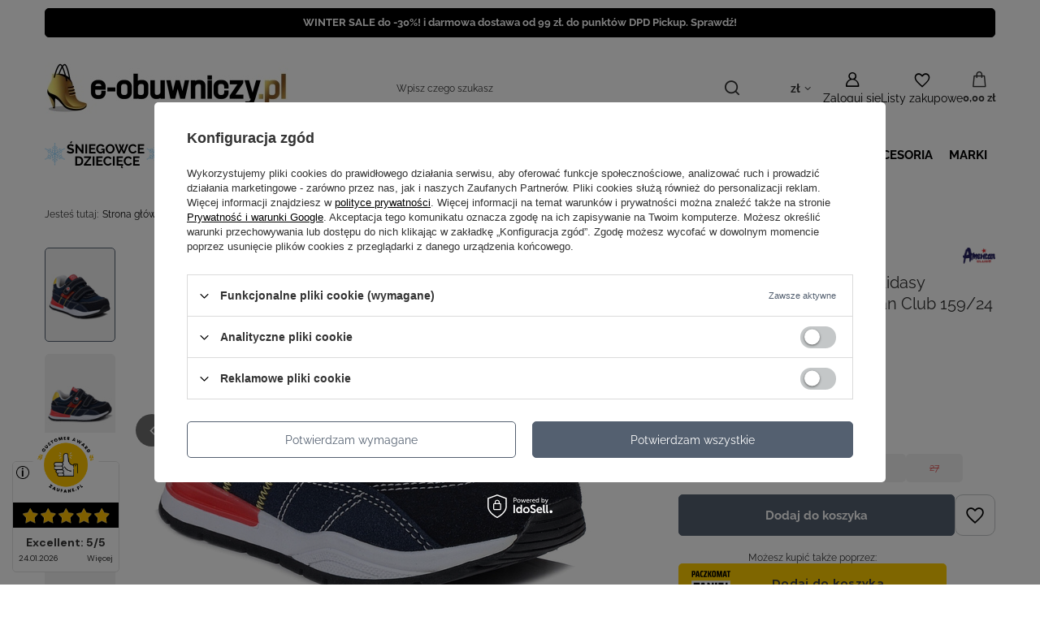

--- FILE ---
content_type: text/html; charset=utf-8
request_url: https://e-obuwniczy.pl/product-pol-13255-Buty-sportowe-dzieciece-adidasy-chlopiece-na-rzepy-American-Club-159-24.html
body_size: 33797
content:
<!DOCTYPE html>
<html lang="pl" class="--vat --gross " ><head><link rel="preload" as="image" fetchpriority="high" href="/hpeciai/5c87ef4c5abeeeb905313c42a0547428/pol_pm_Buty-sportowe-dzieciece-adidasy-chlopiece-na-rzepy-American-Club-159-24-13255_3.jpg"><meta name="viewport" content="initial-scale = 1.0, maximum-scale = 5.0, width=device-width, viewport-fit=cover"><meta http-equiv="Content-Type" content="text/html; charset=utf-8"><meta http-equiv="X-UA-Compatible" content="IE=edge"><title>Buty sportowe dziecięce adidasy chłopięce na rzepy American Club 159/24 Granatowy | e-Obuwniczy.pl</title><meta name="keywords" content=""><meta name="description" content="Buty sportowe dziecięce adidasy chłopięce na rzepy American Club 159/24. Zobacz już dziś!"><link rel="icon" href="/gfx/pol/favicon.ico"><meta name="theme-color" content="#546070"><meta name="msapplication-navbutton-color" content="#546070"><meta name="apple-mobile-web-app-status-bar-style" content="#546070"><link rel="stylesheet" type="text/css" href="/gfx/pol/projector_style.css.gzip?r=1765442856"><style>
							#photos_slider[data-skeleton] .photos__link:before {
								padding-top: calc(min((450/600 * 100%), 450px));
							}
							@media (min-width: 979px) {.photos__slider[data-skeleton] .photos__figure:not(.--nav):first-child .photos__link {
								max-height: 450px;
							}}
						</style><script>var app_shop={urls:{prefix:'data="/gfx/'.replace('data="', '')+'pol/',graphql:'/graphql/v1/'},vars:{meta:{viewportContent:'initial-scale = 1.0, maximum-scale = 5.0, width=device-width, viewport-fit=cover'},priceType:'gross',priceTypeVat:true,productDeliveryTimeAndAvailabilityWithBasket:false,geoipCountryCode:'US',fairShopLogo: { enabled: true, image: '/gfx/standards/superfair_light.svg'},currency:{id:'PLN',symbol:'zł',country:'pl',format:'###,##0.00',beforeValue:false,space:true,decimalSeparator:',',groupingSeparator:' '},language:{id:'pol',symbol:'pl',name:'Polski'},omnibus:{enabled:true,rebateCodeActivate:false,hidePercentageDiscounts:false,},},txt:{priceTypeText:' brutto',},fn:{},fnrun:{},files:[],graphql:{}};const getCookieByName=(name)=>{const value=`; ${document.cookie}`;const parts = value.split(`; ${name}=`);if(parts.length === 2) return parts.pop().split(';').shift();return false;};if(getCookieByName('freeeshipping_clicked')){document.documentElement.classList.remove('--freeShipping');}if(getCookieByName('rabateCode_clicked')){document.documentElement.classList.remove('--rabateCode');}function hideClosedBars(){const closedBarsArray=JSON.parse(localStorage.getItem('closedBars'))||[];if(closedBarsArray.length){const styleElement=document.createElement('style');styleElement.textContent=`${closedBarsArray.map((el)=>`#${el}`).join(',')}{display:none !important;}`;document.head.appendChild(styleElement);}}hideClosedBars();</script><meta name="robots" content="index,follow"><meta name="rating" content="general"><meta name="Author" content="E-OBUWNICZY.pl na bazie IdoSell (www.idosell.com/shop).">
<!-- Begin partytown html or js -->

<script>partytownConfig = ["gtm_web_worker_active"] </script><script>partytown = {
          lib: "/partytown/",
          resolveUrl: function (url, location, type) {
            if (url.pathname.includes("debug/bootstrap")) {
                  const proxyUrl = new URL(`${location?.origin}/proxy/${url.href}`);
                  return proxyUrl;
              }
            if (url.href.search("proxy") === -1 && type === "script" && url.href.includes("facebook")) {
                const proxyUrl = new URL(`${location?.origin}/proxy/${url.href}`);
                return proxyUrl;
            }
            return url;
          },
          forward: [["dataLayer.push", { preserveBehavior: true }] , ""],
        }; window?.partytownCallback?.();</script><script>const t={preserveBehavior:!1},e=e=>{if("string"==typeof e)return[e,t];const[n,r=t]=e;return[n,{...t,...r}]},n=Object.freeze((t=>{const e=new Set;let n=[];do{Object.getOwnPropertyNames(n).forEach((t=>{"function"==typeof n[t]&&e.add(t)}))}while((n=Object.getPrototypeOf(n))!==Object.prototype);return Array.from(e)})());!function(t,r,o,i,a,s,c,d,l,p,u=t,f){function h(){f||(f=1,"/"==(c=(s.lib||"/~partytown/")+(s.debug?"debug/":""))[0]&&(l=r.querySelectorAll('script[type="text/partytown"]'),i!=t?i.dispatchEvent(new CustomEvent("pt1",{detail:t})):(d=setTimeout(v,1e4),r.addEventListener("pt0",w),a?y(1):o.serviceWorker?o.serviceWorker.register(c+(s.swPath||"partytown-sw.js"),{scope:c}).then((function(t){t.active?y():t.installing&&t.installing.addEventListener("statechange",(function(t){"activated"==t.target.state&&y()}))}),console.error):v())))}function y(e){p=r.createElement(e?"script":"iframe"),t._pttab=Date.now(),e||(p.style.display="block",p.style.width="0",p.style.height="0",p.style.border="0",p.style.visibility="hidden",p.setAttribute("aria-hidden",!0)),p.src=c+"partytown-"+(e?"atomics.js?v=0.10.1":"sandbox-sw.html?"+t._pttab),r.querySelector(s.sandboxParent||"body").appendChild(p)}function v(n,o){for(w(),i==t&&(s.forward||[]).map((function(n){const[r]=e(n);delete t[r.split(".")[0]]})),n=0;n<l.length;n++)(o=r.createElement("script")).innerHTML=l[n].innerHTML,o.nonce=s.nonce,r.head.appendChild(o);p&&p.parentNode.removeChild(p)}function w(){clearTimeout(d)}s=t.partytown||{},i==t&&(s.forward||[]).map((function(r){const[o,{preserveBehavior:i}]=e(r);u=t,o.split(".").map((function(e,r,o){var a;u=u[o[r]]=r+1<o.length?u[o[r]]||(a=o[r+1],n.includes(a)?[]:{}):(()=>{let e=null;if(i){const{methodOrProperty:n,thisObject:r}=((t,e)=>{let n=t;for(let t=0;t<e.length-1;t+=1)n=n[e[t]];return{thisObject:n,methodOrProperty:e.length>0?n[e[e.length-1]]:void 0}})(t,o);"function"==typeof n&&(e=(...t)=>n.apply(r,...t))}return function(){let n;return e&&(n=e(arguments)),(t._ptf=t._ptf||[]).push(o,arguments),n}})()}))})),"complete"==r.readyState?h():(t.addEventListener("DOMContentLoaded",h),t.addEventListener("load",h))}(window,document,navigator,top,window.crossOriginIsolated);</script>

<!-- End partytown html or js -->

<!-- Begin LoginOptions html -->

<style>
#client_new_social .service_item[data-name="service_Apple"]:before, 
#cookie_login_social_more .service_item[data-name="service_Apple"]:before,
.oscop_contact .oscop_login__service[data-service="Apple"]:before {
    display: block;
    height: 2.6rem;
    content: url('/gfx/standards/apple.svg?r=1743165583');
}
.oscop_contact .oscop_login__service[data-service="Apple"]:before {
    height: auto;
    transform: scale(0.8);
}
#client_new_social .service_item[data-name="service_Apple"]:has(img.service_icon):before,
#cookie_login_social_more .service_item[data-name="service_Apple"]:has(img.service_icon):before,
.oscop_contact .oscop_login__service[data-service="Apple"]:has(img.service_icon):before {
    display: none;
}
</style>

<!-- End LoginOptions html -->

<!-- Open Graph -->
<meta property="og:type" content="website"><meta property="og:url" content="https://e-obuwniczy.pl/product-pol-13255-Buty-sportowe-dzieciece-adidasy-chlopiece-na-rzepy-American-Club-159-24.html
"><meta property="og:title" content="Buty sportowe dziecięce adidasy chłopięce na rzepy American Club 159/24"><meta property="og:site_name" content="E-OBUWNICZY.pl"><meta property="og:locale" content="pl_PL"><meta property="og:image" content="https://e-obuwniczy.pl/hpeciai/c3e99ca205b179d691104fe5ca2cb66d/pol_pl_Buty-sportowe-dzieciece-adidasy-chlopiece-na-rzepy-American-Club-159-24-13255_3.jpg"><meta property="og:image:width" content="600"><meta property="og:image:height" content="450"><link rel="manifest" href="https://e-obuwniczy.pl/data/include/pwa/1/manifest.json?t=3"><meta name="apple-mobile-web-app-capable" content="yes"><meta name="apple-mobile-web-app-status-bar-style" content="black"><meta name="apple-mobile-web-app-title" content="e-obuwniczy.pl"><link rel="apple-touch-icon" href="/data/include/pwa/1/icon-128.png"><link rel="apple-touch-startup-image" href="/data/include/pwa/1/logo-512.png" /><meta name="msapplication-TileImage" content="/data/include/pwa/1/icon-144.png"><meta name="msapplication-TileColor" content="#2F3BA2"><meta name="msapplication-starturl" content="/"><script type="application/javascript">var _adblock = true;</script><script async src="/data/include/advertising.js"></script><script type="application/javascript">var statusPWA = {
                online: {
                    txt: "Połączono z internetem",
                    bg: "#5fa341"
                },
                offline: {
                    txt: "Brak połączenia z internetem",
                    bg: "#eb5467"
                }
            }</script><script async type="application/javascript" src="/ajax/js/pwa_online_bar.js?v=1&r=6"></script><script >
window.dataLayer = window.dataLayer || [];
window.gtag = function gtag() {
dataLayer.push(arguments);
}
gtag('consent', 'default', {
'ad_storage': 'denied',
'analytics_storage': 'denied',
'ad_personalization': 'denied',
'ad_user_data': 'denied',
'wait_for_update': 500
});

gtag('set', 'ads_data_redaction', true);
</script><script id="iaiscript_1" data-requirements="W10=" data-ga4_sel="ga4script">
window.iaiscript_1 = `<${'script'}  class='google_consent_mode_update'>
gtag('consent', 'update', {
'ad_storage': 'denied',
'analytics_storage': 'denied',
'ad_personalization': 'denied',
'ad_user_data': 'denied'
});
</${'script'}>`;
</script>
<!-- End Open Graph -->

<link rel="canonical" href="https://e-obuwniczy.pl/product-pol-13255-Buty-sportowe-dzieciece-adidasy-chlopiece-na-rzepy-American-Club-159-24.html" />

                <!-- Global site tag (gtag.js) -->
                <script  async src="https://www.googletagmanager.com/gtag/js?id=AW-776811513"></script>
                <script >
                    window.dataLayer = window.dataLayer || [];
                    window.gtag = function gtag(){dataLayer.push(arguments);}
                    gtag('js', new Date());
                    
                    gtag('config', 'AW-776811513', {"allow_enhanced_conversions":true});
gtag('config', 'G-400005894');

                </script>
                
<!-- Begin additional html or js -->


<!--1|1|1| modified: 2022-07-13 13:31:40-->
<meta name="google-site-verification" content="kI5SWA3PMY0UoSly6yVBzpnGqxXBWCyAbo7Z4UtO7xA" />

<meta name="google-site-verification" content="V2IjcAGP6vCMtPzqseMjh49Bw5BL5A-iePqVKM9w9LI" />  

<script type="application/ld+json">{
"@context": "http://schema.org",
"@type": "Store",
"address": {
"@type": "PostalAddress",
"addressLocality": "Białystok",
"streetAddress": "Waszyngtona 25",
"postalCode": "15-304",
"addressRegion": "podlaskie"
},
"name": "e-Obuwniczy.pl",
"email": "biuro@e-obuwniczy.pl",
"telephone": "518190907",
"vatID": "5430011210",
"image": "https://e-obuwniczy.pl/data/gfx/mask/pol/logo_1_big.jpg"
}</script>
<!--15|1|7-->
<meta name="facebook-domain-verification" content="bv45lxkfh21786sjqrlpjp0eoshzc2" />

<!-- End additional html or js -->
                <script>
                if (window.ApplePaySession && window.ApplePaySession.canMakePayments()) {
                    var applePayAvailabilityExpires = new Date();
                    applePayAvailabilityExpires.setTime(applePayAvailabilityExpires.getTime() + 2592000000); //30 days
                    document.cookie = 'applePayAvailability=yes; expires=' + applePayAvailabilityExpires.toUTCString() + '; path=/;secure;'
                    var scriptAppleJs = document.createElement('script');
                    scriptAppleJs.src = "/ajax/js/apple.js?v=3";
                    if (document.readyState === "interactive" || document.readyState === "complete") {
                          document.body.append(scriptAppleJs);
                    } else {
                        document.addEventListener("DOMContentLoaded", () => {
                            document.body.append(scriptAppleJs);
                        });  
                    }
                } else {
                    document.cookie = 'applePayAvailability=no; path=/;secure;'
                }
                </script>
                                <script>
                var listenerFn = function(event) {
                    if (event.origin !== "https://payment.idosell.com")
                        return;
                    
                    var isString = (typeof event.data === 'string' || event.data instanceof String);
                    if (!isString) return;
                    try {
                        var eventData = JSON.parse(event.data);
                    } catch (e) {
                        return;
                    }
                    if (!eventData) { return; }                                            
                    if (eventData.isError) { return; }
                    if (eventData.action != 'isReadyToPay') {return; }
                    
                    if (eventData.result.result && eventData.result.paymentMethodPresent) {
                        var googlePayAvailabilityExpires = new Date();
                        googlePayAvailabilityExpires.setTime(googlePayAvailabilityExpires.getTime() + 2592000000); //30 days
                        document.cookie = 'googlePayAvailability=yes; expires=' + googlePayAvailabilityExpires.toUTCString() + '; path=/;secure;'
                    } else {
                        document.cookie = 'googlePayAvailability=no; path=/;secure;'
                    }                                            
                }     
                if (!window.isAdded)
                {                                        
                    if (window.oldListener != null) {
                         window.removeEventListener('message', window.oldListener);
                    }                        
                    window.addEventListener('message', listenerFn);
                    window.oldListener = listenerFn;                                      
                       
                    const iframe = document.createElement('iframe');
                    iframe.src = "https://payment.idosell.com/assets/html/checkGooglePayAvailability.html?origin=https%3A%2F%2Fe-obuwniczy.pl";
                    iframe.style.display = 'none';                                            

                    if (document.readyState === "interactive" || document.readyState === "complete") {
                          if (!window.isAdded) {
                              window.isAdded = true;
                              document.body.append(iframe);
                          }
                    } else {
                        document.addEventListener("DOMContentLoaded", () => {
                            if (!window.isAdded) {
                              window.isAdded = true;
                              document.body.append(iframe);
                          }
                        });  
                    }  
                }
                </script>
                <script>let paypalDate = new Date();
                    paypalDate.setTime(paypalDate.getTime() + 86400000);
                    document.cookie = 'payPalAvailability_PLN=-1; expires=' + paypalDate.getTime() + '; path=/; secure';
                </script><script src="/data/gzipFile/expressCheckout.js.gz"></script><script src="/inPost/inpostPayNew.js"></script></head><body>
<!-- Begin additional html or js -->


<!--12|1|5| modified: 2023-03-20 11:52:30-->

    <div id="widget-container" class="ekomi-widget-container ekomi-widget-sf152012640f0e2cb31fd"  ></div>

<a href="https://www.ekomi-pl.com/opinie-e-obuwniczy.html" target="_blank"><img alt="e-obuwniczy.pl Reviews with ekomi-pl.com" src="https://smart-widget-assets.ekomiapps.de/resources/ekomi_logo.png" style="display: none;"/></a>

<script type="text/javascript">
    function registerWidget (w, token) {
        w['_ekomiWidgetsServerUrl'] = 'https://widgets.ekomi.com';
        w['_customerId'] = 152012;
        if (w['_language'] == undefined) {
            w['_language'] = new Array();
        }
        w['_language'][token] = 'auto';        
        
        if(typeof(w['_ekomiWidgetTokens']) !== 'undefined'){
            w['_ekomiWidgetTokens'][w['_ekomiWidgetTokens'].length] = token;
        } else {
            w['_ekomiWidgetTokens'] = new Array(token);
        }
        if(typeof(ekomiWidgetJs) == 'undefined') {
            ekomiWidgetJs = true;
            var scr = document.createElement('script');scr.src = 'https://sw-assets.ekomiapps.de/static_resources/widget.js';
            var head = document.getElementsByTagName('head')[0];head.appendChild(scr);
            
        } else {if (typeof ekomiWidgetMain != 'undefined') {ekomiWidgetMain('ajax', token);}}
        return true;
    }
    (function (w) {
        var token = 'sf152012640f0e2cb31fd';
        var k = document.getElementsByClassName("ekomi-widget-" + token);
        for(var x=0;x<k.length;x++){ registerWidget(w,token); }
    })(window);
</script>

<!-- End additional html or js -->
<div id="container" class="projector_page container max-width-1200"><header class=" commercial_banner"><script class="ajaxLoad">app_shop.vars.vat_registered="true";app_shop.vars.currency_format="###,##0.00";app_shop.vars.currency_before_value=false;app_shop.vars.currency_space=true;app_shop.vars.symbol="zł";app_shop.vars.id="PLN";app_shop.vars.baseurl="http://e-obuwniczy.pl/";app_shop.vars.sslurl="https://e-obuwniczy.pl/";app_shop.vars.curr_url="%2Fproduct-pol-13255-Buty-sportowe-dzieciece-adidasy-chlopiece-na-rzepy-American-Club-159-24.html";var currency_decimal_separator=',';var currency_grouping_separator=' ';app_shop.vars.blacklist_extension=["exe","com","swf","js","php"];app_shop.vars.blacklist_mime=["application/javascript","application/octet-stream","message/http","text/javascript","application/x-deb","application/x-javascript","application/x-shockwave-flash","application/x-msdownload"];app_shop.urls.contact="/contact-pol.html";</script><div id="viewType" style="display:none"></div><div id="menu_skip" class="menu_skip"><a href="#layout" class="btn --outline --medium menu_skip__link --layout">Przejdź do zawartości strony</a><a href="#menu_categories" class="btn --outline --medium menu_skip__link --menu">Przejdź do kategorii</a></div><div class="bars_top bars"><div class="bars__item" id="bar40" data-fixed="true" style="--background-color:#000000;--border-color:#000000;--font-color:#ffffff;"><div class="bars__wrapper"><div class="bars__content"> <a href="https://e-obuwniczy.pl/Przecena-sdiscount-pol.html" style="text-decoration: none" ><strong>WINTER SALE do -30%! i darmowa dostawa od 99 zł. do punktów DPD Pickup. Sprawdź! </strong></a></div></div></div></div><script>document.documentElement.style.setProperty('--bars-height',`${document.querySelector('.bars_top').offsetHeight}px`);</script><div id="logo" class="d-flex align-items-center"><a href="/" target="_self" aria-label="Logo sklepu"><img src="/data/gfx/mask/pol/logo_1_big.jpg" alt="e-Obuwniczy.pl" width="300" height="65"></a></div><form action="https://e-obuwniczy.pl/search.php" method="get" id="menu_search" class="menu_search"><a href="#showSearchForm" class="menu_search__mobile" aria-label="Szukaj"></a><div class="menu_search__block"><div class="menu_search__item --input"><input class="menu_search__input" type="text" name="text" autocomplete="off" placeholder="Wpisz czego szukasz" aria-label="Wpisz czego szukasz"><button class="menu_search__submit" type="submit" aria-label="Szukaj"></button></div><div class="menu_search__item --results search_result"></div></div></form><div id="menu_top" class="menu_top"><div id="menu_settings" class="align-items-center justify-content-center justify-content-lg-end"><div class="open_trigger hover__wrapper --hover_touch" tabindex="0" aria-label="Kliknij, aby zmienić walutę, kraj dostawy"><span class="d-none d-md-inline-block flag_txt">zł</span><i class="icon-angle-down d-none d-md-inline-block"></i><form class="hover__element --right" action="https://e-obuwniczy.pl/settings.php" method="post"><ul><li><div class="form-group"><span for="menu_settings_curr">Waluta</span><div class="select-after"><select class="form-control" name="curr" id="menu_settings_curr" aria-label="Waluta"><option value="PLN" selected>zł</option><option value="EUR">EUR (1 zł = 0.2378EUR)
																</option></select></div></div><div class="form-group"><span for="menu_settings_country">Dostawa do</span><div class="select-after"><select class="form-control" name="country" id="menu_settings_country" aria-label="Dostawa do"><option value="1143020016">Austria</option><option value="1143020022">Belgia</option><option value="1143020033">Bułgaria</option><option value="1143020038">Chorwacja</option><option value="1143020040">Cypr</option><option value="1143020041">Czechy</option><option value="1143020042">Dania</option><option value="1143020051">Estonia</option><option value="1143020056">Finlandia</option><option value="1143020062">Grecja</option><option value="1143020075">Hiszpania</option><option value="1143020076">Holandia</option><option value="1143020083">Irlandia</option><option value="1143020084">Islandia</option><option value="1143020085">Izrael</option><option value="1143020116">Litwa</option><option value="1143020118">Łotwa</option><option value="1143020117">Luksembourg</option><option value="1143020126">Malta</option><option value="1143020143">Niemcy</option><option selected value="1143020003">Polska</option><option value="1143020163">Portugalia</option><option value="1143020169">Rumunia</option><option value="1143020182">Słowacja</option><option value="1143020183">Słowenia</option><option value="1143020193">Szwecja</option><option value="1143020210">Ukraina</option><option value="1143020217">Węgry</option><option value="1143020220">Włochy</option></select></div></div></li><li class="buttons"><button class="btn --solid --large" type="submit">
									Zastosuj zmiany
								</button></li></ul></form></div></div><div class="account_links"><a class="account_links__item" href="https://e-obuwniczy.pl/login.php" aria-label="Zaloguj się"><span class="account_links__text --logged-out">Zaloguj się</span></a></div><div class="shopping_list_top hover__wrapper" data-empty="true"><a href="https://e-obuwniczy.pl/pl/shoppinglist/" class="wishlist_link slt_link --empty" aria-label="Listy zakupowe"><span class="slt_link__text">Listy zakupowe</span></a><div class="slt_lists hover__element"><ul class="slt_lists__nav"><li class="slt_lists__nav_item" data-list_skeleton="true" data-list_id="true" data-shared="true"><a href="#" class="slt_lists__nav_link" data-list_href="true"><span class="slt_lists__nav_name" data-list_name="true"></span><span class="slt_lists__count" data-list_count="true">0</span></a></li><li class="slt_lists__nav_item --empty"><a class="slt_lists__nav_link --empty" href="https://e-obuwniczy.pl/pl/shoppinglist/"><span class="slt_lists__nav_name" data-list_name="true">Lista zakupowa</span><span class="slt_lists__count" data-list_count="true">0</span></a></li></ul></div></div><div id="menu_basket" class="top_basket hover__wrapper --skeleton --mobile_hide"><a class="top_basket__sub" title="Przejdź do koszyka" href="/basketedit.php" aria-label="Wartość koszyka: 0,00 zł"><span class="badge badge-info"></span><strong class="top_basket__price">0,00 zł</strong></a><div class="top_basket__express_checkout_container"><express-checkout type="basket"></express-checkout></div><script>
        app_shop.vars.cache_html = true;
      </script><div class="top_basket__details hover__element --skeleton"><div class="top_basket__skeleton --name"></div><div class="top_basket__skeleton --product"></div><div class="top_basket__skeleton --product"></div><div class="top_basket__skeleton --product --last"></div><div class="top_basket__skeleton --sep"></div><div class="top_basket__skeleton --summary"></div></div></div><template id="top_basket_product"><div class="top_basket__product"><a class="top_basket__img" title=""><picture><source type="image/webp" srcset=""></source><img src="" alt=""></picture></a><a class="top_basket__link" title=""></a><div class="top_basket__prices"><span class="top_basket__price"></span><span class="top_basket__unit"></span><span class="top_basket__vat"></span></div></div></template><template id="top_basket_summary"><div class="top_basket__summary_shipping_free"><span class="top_basket__summary_label --freeshipping_limit">Do darmowej dostawy brakuje <span class="top_basket__summary_value"></span></span><span class="progress_bar"><span class="progress_bar__value"></span></span></div><div class="top_basket__summary_item --worth"><span class="top_basket__summary_label">Wartość zamówienia:</span><b class="top_basket__summary_value"></b></div><div class="top_basket__summary_item --shipping"><span class="top_basket__summary_label">Koszt przesyłki:</span><b class="top_basket__summary_value"></b></div><div class="top_basket__buttons"><a class="btn --solid --large" data-ec-class="btn --outline --large" title="Przejdź do koszyka" href="/basketedit.php">
        Przejdź do koszyka
      </a><div id="top_basket__express_checkout_placeholder"></div></div></template><template id="top_basket_details"><div class="top_basket__details hover__element"><div class="top_basket__details_sub"><div class="headline"><span class="headline__name">Twój koszyk (<span class="top_basket__count"></span>)</span></div><div class="top_basket__products"></div><div class="top_basket__summary"></div></div></div></template></div><nav id="menu_categories" class="wide" aria-label="Kategorie główne"><button type="button" class="navbar-toggler" aria-label="Menu"><i class="icon-reorder"></i></button><div class="navbar-collapse" id="menu_navbar"><ul class="navbar-nav mx-md-n2"><li class="nav-item"><span class="nav-link-wrapper"><a  href="/pol_m_SNIEGOWCE-DZIECIECE-607.html" target="_self" title="ŚNIEGOWCE DZIECIĘCE" class="nav-link --l1 nav-gfx" ><picture class="nav-picture --main --lvl1"><img alt="ŚNIEGOWCE DZIECIĘCE" title="ŚNIEGOWCE DZIECIĘCE" src="/data/gfx/pol/navigation/1_1_i_607.png" loading="lazy"></picture><span class="gfx_lvl_1 d-none">ŚNIEGOWCE DZIECIĘCE</span></a></span></li><li class="nav-item"><span class="nav-link-wrapper"><a  href="/Przecena-sdiscount-pol.html" target="_self" title="WYPRZEDAŻ" class="nav-link --l1" >WYPRZEDAŻ</a><button class="nav-link-expand" type="button" aria-label="WYPRZEDAŻ, Menu"></button></span><ul class="navbar-subnav"><li class="nav-header"><a href="#backLink" class="nav-header__backLink"><i class="icon-angle-left"></i></a><a  href="/Przecena-sdiscount-pol.html" target="_self" title="WYPRZEDAŻ" class="nav-link --l1" >WYPRZEDAŻ</a></li><li class="nav-item"><a  href="/pol_m_Obuwie-damskie-159.html?filter_producer=&amp;filter_price=&amp;filter_promotion=y&amp;filter_sizes=&amp;filter_traits[19]=&amp;filter_traits[20]=&amp;filter_traits[39]=&amp;filter_traits[43]=&amp;filter_traits[917]=&amp;filter_tr" target="_self" title="OBUWIE DAMSKIE" class="nav-link --l2" >OBUWIE DAMSKIE</a><ul class="navbar-subsubnav"><li class="nav-header"><a href="#backLink" class="nav-header__backLink"><i class="icon-angle-left"></i></a><a  href="/pol_m_Obuwie-damskie-159.html?filter_producer=&amp;filter_price=&amp;filter_promotion=y&amp;filter_sizes=&amp;filter_traits[19]=&amp;filter_traits[20]=&amp;filter_traits[39]=&amp;filter_traits[43]=&amp;filter_traits[917]=&amp;filter_tr" target="_self" title="OBUWIE DAMSKIE" class="nav-link --l2" >OBUWIE DAMSKIE</a></li><li class="nav-item"><a  href="/pol_m_Obuwie-damskie_BOTKI-I-SZTYBLETY-163.html?filter_producer=&amp;filter_price=&amp;filter_promotion=y&amp;filter_sizes=&amp;filter_traits[19]=&amp;filter_traits[20]=&amp;filter_traits[39]=&amp;filter_traits[43]=&amp;filter_trai" target="_self" title="Botki damskie i sztyblety" class="nav-link --l3" >Botki damskie i sztyblety</a></li><li class="nav-item"><a  href="/pol_m_Obuwie-damskie_CZOLENKA-250.html?filter_producer=&amp;filter_price=&amp;filter_promotion=y&amp;filter_sizes=&amp;filter_traits[19]=&amp;filter_traits[20]=&amp;filter_traits[39]=&amp;filter_traits[43]=&amp;filter_traits[917]=&amp;" target="_self" title="Czółenka damskie" class="nav-link --l3" >Czółenka damskie</a></li><li class="nav-item"><a  href="/pol_m_Obuwie-damskie_GLANY-230.html?filter_producer=&amp;filter_price=&amp;filter_promotion=y&amp;filter_sizes=&amp;filter_traits[19]=&amp;filter_traits[20]=&amp;filter_traits[39]=&amp;filter_traits[43]=&amp;filter_traits[917]=&amp;fil" target="_self" title="Glany damskie" class="nav-link --l3" >Glany damskie</a></li><li class="nav-item"><a  href="/pol_m_Obuwie-damskie_POLBUTY-161.html?filter_producer=&amp;filter_price=&amp;filter_promotion=y&amp;filter_sizes=&amp;filter_traits[19]=&amp;filter_traits[20]=&amp;filter_traits[39]=&amp;filter_traits[43]=&amp;filter_traits[917]=&amp;f" target="_self" title="Półbuty damskie" class="nav-link --l3" >Półbuty damskie</a></li><li class="nav-item"><a  href="/pol_m_Obuwie-damskie_SNEAKERSY-249.html?filter_producer=&amp;filter_price=&amp;filter_promotion=y&amp;filter_sizes=&amp;filter_traits[19]=&amp;filter_traits[20]=&amp;filter_traits[39]=&amp;filter_traits[43]=&amp;filter_traits[917]=" target="_self" title="Sneakersy damskie" class="nav-link --l3" >Sneakersy damskie</a></li><li class="nav-item"><a  href="/pol_m_Obuwie-damskie_SPORTOWE-203.html?filter_producer=&amp;filter_price=&amp;filter_promotion=y&amp;filter_sizes=&amp;filter_traits[19]=&amp;filter_traits[20]=&amp;filter_traits[39]=&amp;filter_traits[43]=&amp;filter_traits[917]=&amp;" target="_self" title="Buty sportowe damskie" class="nav-link --l3" >Buty sportowe damskie</a></li><li class="nav-item"><a  href="/pol_m_Obuwie-damskie_SNIEGOWCE-209.html?filter_producer=&amp;filter_price=&amp;filter_promotion=y&amp;filter_sizes=&amp;filter_traits[19]=&amp;filter_traits[20]=&amp;filter_traits[39]=&amp;filter_traits[43]=&amp;filter_traits[917]=" target="_self" title="Śniegowce damskie" class="nav-link --l3" >Śniegowce damskie</a></li><li class="nav-item"><a  href="/pol_m_Obuwie-damskie_TRAMPKI-I-TENISOWKI-165.html?filter_producer=&amp;filter_price=&amp;filter_promotion=y&amp;filter_sizes=&amp;filter_traits[19]=&amp;filter_traits[20]=&amp;filter_traits[39]=&amp;filter_traits[43]=&amp;filter_tr" target="_self" title="Trampki damskie" class="nav-link --l3" >Trampki damskie</a></li></ul></li><li class="nav-item"><a  href="/pol_m_Obuwie-meskie-166.html?filter_producer=&amp;filter_price=&amp;filter_promotion=y&amp;filter_sizes=&amp;filter_traits[19]=&amp;filter_traits[20]=&amp;filter_traits[39]=&amp;filter_traits[43]=&amp;filter_traits[917]=&amp;filter_tra" target="_self" title="OBUWIE MĘSKIE" class="nav-link --l2" >OBUWIE MĘSKIE</a><ul class="navbar-subsubnav"><li class="nav-header"><a href="#backLink" class="nav-header__backLink"><i class="icon-angle-left"></i></a><a  href="/pol_m_Obuwie-meskie-166.html?filter_producer=&amp;filter_price=&amp;filter_promotion=y&amp;filter_sizes=&amp;filter_traits[19]=&amp;filter_traits[20]=&amp;filter_traits[39]=&amp;filter_traits[43]=&amp;filter_traits[917]=&amp;filter_tra" target="_self" title="OBUWIE MĘSKIE" class="nav-link --l2" >OBUWIE MĘSKIE</a></li><li class="nav-item"><a  href="/pol_m_Obuwie-meskie_KAPCIE-DOMOWE-199.html?filter_producer=&amp;filter_price=&amp;filter_promotion=y&amp;filter_sizes=&amp;filter_traits[19]=&amp;filter_traits[20]=&amp;filter_traits[39]=&amp;filter_traits[43]=&amp;filter_traits[91" target="_self" title="Kapcie domowe męskie" class="nav-link --l3" >Kapcie domowe męskie</a></li><li class="nav-item"><a  href="/pol_m_Obuwie-meskie_POLBUTY-248.html?filter_producer=&amp;filter_price=&amp;filter_promotion=y&amp;filter_sizes=&amp;filter_traits[19]=&amp;filter_traits[20]=&amp;filter_traits[39]=&amp;filter_traits[43]=&amp;filter_traits[917]=&amp;fi" target="_self" title="Półbuty męskie" class="nav-link --l3" >Półbuty męskie</a></li><li class="nav-item"><a  href="/pol_m_Obuwie-meskie_SPORTOWE-217.html?filter_producer=&amp;filter_price=&amp;filter_promotion=y&amp;filter_sizes=&amp;filter_traits[19]=&amp;filter_traits[20]=&amp;filter_traits[39]=&amp;filter_traits[43]=&amp;filter_traits[917]=&amp;f" target="_self" title="Buty sportowe męskie" class="nav-link --l3" >Buty sportowe męskie</a></li><li class="nav-item"><a  href="/pol_m_Obuwie-meskie_TRAMPKI-I-TENISOWKI-198.html?filter_producer=&amp;filter_price=&amp;filter_promotion=y&amp;filter_sizes=&amp;filter_traits[19]=&amp;filter_traits[20]=&amp;filter_traits[39]=&amp;filter_traits[43]=&amp;filter_tra" target="_self" title="Trampki męskie" class="nav-link --l3" >Trampki męskie</a></li><li class="nav-item"><a  href="/pol_m_Obuwie-meskie_TREKKINGOWE-205.html?filter_producer=&amp;filter_price=&amp;filter_promotion=y&amp;filter_sizes=&amp;filter_traits[19]=&amp;filter_traits[20]=&amp;filter_traits[39]=&amp;filter_traits[43]=&amp;filter_traits[917]" target="_self" title="Buty trekkingowe męskie" class="nav-link --l3" >Buty trekkingowe męskie</a></li><li class="nav-item"><a  href="/pol_m_Obuwie-meskie_ZIMOWE-231.html?filter_producer=&amp;filter_price=&amp;filter_promotion=y&amp;filter_sizes=&amp;filter_traits[19]=&amp;filter_traits[20]=&amp;filter_traits[39]=&amp;filter_traits[43]=&amp;filter_traits[917]=&amp;fil" target="_self" title="Buty zimowe męskie" class="nav-link --l3" >Buty zimowe męskie</a></li></ul></li><li class="nav-item"><a  href="/pol_m_Obuwie-dziecece-155.html?filter_producer=&amp;filter_price=&amp;filter_promotion=y&amp;filter_sizes=,&amp;filter_traits[19]=&amp;filter_traits[923]=&amp;filter_traits[20]=&amp;filter_traits[43]=&amp;filter_traits[917]=&amp;filter" target="_self" title="OBUWIE DZIECIĘCE" class="nav-link --l2" >OBUWIE DZIECIĘCE</a><ul class="navbar-subsubnav"><li class="nav-header"><a href="#backLink" class="nav-header__backLink"><i class="icon-angle-left"></i></a><a  href="/pol_m_Obuwie-dziecece-155.html?filter_producer=&amp;filter_price=&amp;filter_promotion=y&amp;filter_sizes=,&amp;filter_traits[19]=&amp;filter_traits[923]=&amp;filter_traits[20]=&amp;filter_traits[43]=&amp;filter_traits[917]=&amp;filter" target="_self" title="OBUWIE DZIECIĘCE" class="nav-link --l2" >OBUWIE DZIECIĘCE</a></li><li class="nav-item"><a  href="/pol_m_Obuwie-dziecece_BUTY-DZIEWCZECE-393.html?filter_producer=&amp;filter_price=&amp;filter_promotion=y&amp;filter_sizes=&amp;filter_traits[19]=&amp;filter_traits[923]=&amp;filter_traits[20]=&amp;filter_traits[43]=&amp;filter_trai" target="_self" title="BUTY DZIEWCZĘCE" class="nav-link --l3" >BUTY DZIEWCZĘCE</a></li><li class="nav-item"><a  href="/pol_m_Obuwie-dziecece_BUTY-CHLOPIECE-398.html?filter_producer=&amp;filter_price=&amp;filter_promotion=y&amp;filter_sizes=,&amp;filter_traits[19]=&amp;filter_traits[923]=&amp;filter_traits[20]=&amp;filter_traits[43]=&amp;filter_trai" target="_self" title="BUTY CHŁOPIĘCE" class="nav-link --l3" >BUTY CHŁOPIĘCE</a></li></ul></li></ul></li><li class="nav-item"><span class="nav-link-wrapper"><a  href="/Nowosc-snewproducts-pol.html" target="_self" title="Nowa kolekcja" class="nav-link --l1" >Nowa kolekcja</a></span></li><li class="nav-item"><span class="nav-link-wrapper"><a  href="/pol_m_Obuwie-damskie-159.html" target="_self" title="Obuwie damskie" class="nav-link --l1" >Obuwie damskie</a><button class="nav-link-expand" type="button" aria-label="Obuwie damskie, Menu"></button></span><ul class="navbar-subnav"><li class="nav-header"><a href="#backLink" class="nav-header__backLink"><i class="icon-angle-left"></i></a><a  href="/pol_m_Obuwie-damskie-159.html" target="_self" title="Obuwie damskie" class="nav-link --l1" >Obuwie damskie</a></li><li class="nav-item"><a  href="/pol_m_Obuwie-damskie_BUTY-SEZONOWE-454.html" target="_self" title="BUTY SEZONOWE" class="nav-link --l2" >BUTY SEZONOWE</a><ul class="navbar-subsubnav"><li class="nav-header"><a href="#backLink" class="nav-header__backLink"><i class="icon-angle-left"></i></a><a  href="/pol_m_Obuwie-damskie_BUTY-SEZONOWE-454.html" target="_self" title="BUTY SEZONOWE" class="nav-link --l2" >BUTY SEZONOWE</a></li><li class="nav-item"><a  href="/pol_m_Obuwie-damskie_BUTY-SEZONOWE_Buty-jesienne-damskie-455.html" target="_self" title="Buty jesienne damskie" class="nav-link --l3" >Buty jesienne damskie</a></li><li class="nav-item"><a  href="/pol_m_Obuwie-damskie_BUTY-SEZONOWE_Buty-zimowe-damskie-456.html" target="_self" title="Buty zimowe damskie" class="nav-link --l3" >Buty zimowe damskie</a></li><li class="nav-item"><a  href="/pol_m_Obuwie-damskie_BUTY-SEZONOWE_Buty-wiosenne-damskie-608.html" target="_self" title="Buty wiosenne damskie" class="nav-link --l3" >Buty wiosenne damskie</a></li></ul></li><li class="nav-item"><a  href="/pol_m_Obuwie-damskie_BALERINY-162.html" target="_self" title="BALERINY" class="nav-link --l2" >BALERINY</a><ul class="navbar-subsubnav"><li class="nav-header"><a href="#backLink" class="nav-header__backLink"><i class="icon-angle-left"></i></a><a  href="/pol_m_Obuwie-damskie_BALERINY-162.html" target="_self" title="BALERINY" class="nav-link --l2" >BALERINY</a></li><li class="nav-item"><a  href="/pol_m_Obuwie-damskie_BALERINY_Baleriny-skorzane-333.html" target="_self" title="Baleriny skórzane " class="nav-link --l3" >Baleriny skórzane </a></li><li class="nav-item"><a  href="/pol_m_Obuwie-damskie_BALERINY_Baleriny-czarne-334.html" target="_self" title="Baleriny czarne " class="nav-link --l3" >Baleriny czarne </a></li><li class="nav-item"><a  href="/pol_m_Obuwie-damskie_BALERINY_Baleriny-bezowe-335.html" target="_self" title="Baleriny beżowe" class="nav-link --l3" >Baleriny beżowe</a></li><li class="nav-item"><a  href="/pol_m_Obuwie-damskie_BALERINY_Baleriny-biale-352.html" target="_self" title="Baleriny białe" class="nav-link --l3" >Baleriny białe</a></li></ul></li><li class="nav-item"><a  href="/pol_m_Obuwie-damskie_BOTKI-I-SZTYBLETY-163.html" target="_self" title="BOTKI I SZTYBLETY" class="nav-link --l2" >BOTKI I SZTYBLETY</a><ul class="navbar-subsubnav more"><li class="nav-header"><a href="#backLink" class="nav-header__backLink"><i class="icon-angle-left"></i></a><a  href="/pol_m_Obuwie-damskie_BOTKI-I-SZTYBLETY-163.html" target="_self" title="BOTKI I SZTYBLETY" class="nav-link --l2" >BOTKI I SZTYBLETY</a></li><li class="nav-item"><a  href="/pol_m_Obuwie-damskie_BOTKI-I-SZTYBLETY_Botki-skorzane-426.html" target="_self" title="Botki skórzane " class="nav-link --l3" >Botki skórzane </a></li><li class="nav-item"><a  href="/pol_m_Obuwie-damskie_BOTKI-I-SZTYBLETY_Botki-lakierowane-427.html" target="_self" title="Botki lakierowane" class="nav-link --l3" >Botki lakierowane</a></li><li class="nav-item"><a  href="/pol_m_Obuwie-damskie_BOTKI-I-SZTYBLETY_Botki-zamszowe-428.html" target="_self" title="Botki zamszowe " class="nav-link --l3" >Botki zamszowe </a></li><li class="nav-item"><a  href="/pol_m_Obuwie-damskie_BOTKI-I-SZTYBLETY_Botki-Rieker-429.html" target="_self" title="Botki Rieker" class="nav-link --l3" >Botki Rieker</a></li><li class="nav-item"><a  href="/pol_m_Obuwie-damskie_BOTKI-I-SZTYBLETY_Botki-Filippo-430.html" target="_self" title="Botki Filippo" class="nav-link --l3" >Botki Filippo</a></li><li class="nav-item"><a  href="/pol_m_Obuwie-damskie_BOTKI-I-SZTYBLETY_Botki-ocieplane-431.html" target="_self" title="Botki ocieplane " class="nav-link --l3" >Botki ocieplane </a></li><li class="nav-item"><a  href="/pol_m_Obuwie-damskie_BOTKI-I-SZTYBLETY_Botki-na-zamek-432.html" target="_self" title="Botki na zamek" class="nav-link --l3" >Botki na zamek</a></li><li class="nav-item"><a  href="/pol_m_Obuwie-damskie_BOTKI-I-SZTYBLETY_Botki-sznurowane-433.html" target="_self" title="Botki sznurowane " class="nav-link --l3" >Botki sznurowane </a></li><li class="nav-item"><a  href="/pol_m_Obuwie-damskie_BOTKI-I-SZTYBLETY_Botki-na-platformie-434.html" target="_self" title="Botki na platformie " class="nav-link --l3" >Botki na platformie </a></li><li class="nav-item"><a  href="/pol_m_Obuwie-damskie_BOTKI-I-SZTYBLETY_Botki-na-obcasie-435.html" target="_self" title="Botki na obcasie " class="nav-link --l3" >Botki na obcasie </a></li><li class="nav-item"><a  href="/pol_m_Obuwie-damskie_BOTKI-I-SZTYBLETY_Botki-na-plaskim-obcasie-440.html" target="_self" title="Botki na płaskim obcasie" class="nav-link --l3" >Botki na płaskim obcasie</a></li><li class="nav-item"><a  href="/pol_m_Obuwie-damskie_BOTKI-I-SZTYBLETY_Botki-na-plaskiej-podeszwie-436.html" target="_self" title="Botki na płaskiej podeszwie " class="nav-link --l3" >Botki na płaskiej podeszwie </a></li><li class="nav-item"><a  href="/pol_m_Obuwie-damskie_BOTKI-I-SZTYBLETY_Sztyblety-437.html" target="_self" title="Sztyblety" class="nav-link --l3" >Sztyblety</a></li><li class="nav-item --extend"><a href="" class="nav-link --l3" txt_alt="- Zwiń">+ Rozwiń</a></li></ul></li><li class="nav-item"><a  href="/pol_m_Obuwie-damskie_CZOLENKA-250.html" target="_self" title="CZÓŁENKA" class="nav-link --l2" >CZÓŁENKA</a><ul class="navbar-subsubnav"><li class="nav-header"><a href="#backLink" class="nav-header__backLink"><i class="icon-angle-left"></i></a><a  href="/pol_m_Obuwie-damskie_CZOLENKA-250.html" target="_self" title="CZÓŁENKA" class="nav-link --l2" >CZÓŁENKA</a></li><li class="nav-item"><a  href="/pol_m_Obuwie-damskie_CZOLENKA_Szpilki-167.html" target="_self" title="Szpilki" class="nav-link --l3" >Szpilki</a></li><li class="nav-item"><a  href="/pol_m_Obuwie-damskie_CZOLENKA_Czolenka-skorzane-342.html" target="_self" title="Czółenka skórzane " class="nav-link --l3" >Czółenka skórzane </a></li><li class="nav-item"><a  href="/pol_m_Obuwie-damskie_CZOLENKA_Czolenka-zamszowe-343.html" target="_self" title="Czółenka zamszowe" class="nav-link --l3" >Czółenka zamszowe</a></li><li class="nav-item"><a  href="/pol_m_Obuwie-damskie_CZOLENKA_Czolenka-na-obcasie-344.html" target="_self" title="Czółenka na obcasie" class="nav-link --l3" >Czółenka na obcasie</a></li><li class="nav-item"><a  href="/pol_m_Obuwie-damskie_CZOLENKA_Czolenka-na-koturnie-345.html" target="_self" title="Czółenka na koturnie " class="nav-link --l3" >Czółenka na koturnie </a></li><li class="nav-item"><a  href="/pol_m_Obuwie-damskie_CZOLENKA_Czolenka-czarne-348.html" target="_self" title="Czółenka czarne " class="nav-link --l3" >Czółenka czarne </a></li><li class="nav-item"><a  href="/pol_m_Obuwie-damskie_CZOLENKA_Czolenka-eleganckie-349.html" target="_self" title="Czółenka eleganckie " class="nav-link --l3" >Czółenka eleganckie </a></li><li class="nav-item"><a  href="/pol_m_Obuwie-damskie_CZOLENKA_Czolenka-odkryte-palce-350.html" target="_self" title="Czółenka odkryte palce " class="nav-link --l3" >Czółenka odkryte palce </a></li><li class="nav-item"><a  href="/pol_m_Obuwie-damskie_CZOLENKA_Czolenka-odkryta-pieta-351.html" target="_self" title="Czółenka odkryta pięta " class="nav-link --l3" >Czółenka odkryta pięta </a></li></ul></li><li class="nav-item empty"><a  href="/pol_m_Obuwie-damskie_ESPADRYLE-178.html" target="_self" title="ESPADRYLE" class="nav-link --l2" >ESPADRYLE</a></li><li class="nav-item empty"><a  href="/pol_m_Obuwie-damskie_GLANY-230.html" target="_self" title="GLANY" class="nav-link --l2" >GLANY</a></li><li class="nav-item empty"><a  href="/pol_m_Obuwie-damskie_KALOSZE-192.html" target="_self" title="KALOSZE" class="nav-link --l2" >KALOSZE</a></li><li class="nav-item"><a  href="/pol_m_Obuwie-damskie_KAPCIE-DOMOWE-210.html" target="_self" title="KAPCIE DOMOWE" class="nav-link --l2" >KAPCIE DOMOWE</a><ul class="navbar-subsubnav"><li class="nav-header"><a href="#backLink" class="nav-header__backLink"><i class="icon-angle-left"></i></a><a  href="/pol_m_Obuwie-damskie_KAPCIE-DOMOWE-210.html" target="_self" title="KAPCIE DOMOWE" class="nav-link --l2" >KAPCIE DOMOWE</a></li><li class="nav-item"><a  href="/pol_m_Obuwie-damskie_KAPCIE-DOMOWE_Kapcie-filcowe-337.html" target="_self" title="Kapcie filcowe" class="nav-link --l3" >Kapcie filcowe</a></li><li class="nav-item"><a  href="/pol_m_Obuwie-damskie_KAPCIE-DOMOWE_Kapcie-z-odkrytymi-palcami-338.html" target="_self" title="Kapcie z odkrytymi palcami" class="nav-link --l3" >Kapcie z odkrytymi palcami</a></li><li class="nav-item"><a  href="/pol_m_Obuwie-damskie_KAPCIE-DOMOWE_Kapcie-z-zakrytymi-palcami-339.html" target="_self" title="Kapcie z zakrytymi palcami " class="nav-link --l3" >Kapcie z zakrytymi palcami </a></li><li class="nav-item"><a  href="/pol_m_Obuwie-damskie_KAPCIE-DOMOWE_Kapcie-Inblu-341.html" target="_self" title="Kapcie Inblu " class="nav-link --l3" >Kapcie Inblu </a></li><li class="nav-item"><a  href="/pol_m_Obuwie-damskie_KAPCIE-DOMOWE_Kapcie-Emu-Australia-336.html" target="_self" title="Kapcie Emu Australia" class="nav-link --l3" >Kapcie Emu Australia</a></li></ul></li><li class="nav-item"><a  href="/pol_m_Obuwie-damskie_KLAPKI-314.html" target="_self" title="KLAPKI" class="nav-link --l2" >KLAPKI</a><ul class="navbar-subsubnav"><li class="nav-header"><a href="#backLink" class="nav-header__backLink"><i class="icon-angle-left"></i></a><a  href="/pol_m_Obuwie-damskie_KLAPKI-314.html" target="_self" title="KLAPKI" class="nav-link --l2" >KLAPKI</a></li><li class="nav-item"><a  href="/pol_m_Obuwie-damskie_KLAPKI_Klapki-na-plaskiej-podeszwie-315.html" target="_self" title="Klapki na płaskiej podeszwie" class="nav-link --l3" >Klapki na płaskiej podeszwie</a></li><li class="nav-item"><a  href="/pol_m_Obuwie-damskie_KLAPKI_Klapki-na-platformie-316.html" target="_self" title="Klapki na platformie" class="nav-link --l3" >Klapki na platformie</a></li><li class="nav-item"><a  href="/pol_m_Obuwie-damskie_KLAPKI_Klapki-na-koturnie-317.html" target="_self" title="Klapki na koturnie" class="nav-link --l3" >Klapki na koturnie</a></li><li class="nav-item"><a  href="/pol_m_Obuwie-damskie_KLAPKI_Klapki-na-basen-318.html" target="_self" title="Klapki na basen" class="nav-link --l3" >Klapki na basen</a></li><li class="nav-item"><a  href="/pol_m_Obuwie-damskie_KLAPKI_Japonki-319.html" target="_self" title="Japonki " class="nav-link --l3" >Japonki </a></li><li class="nav-item"><a  href="/pol_m_Obuwie-damskie_KLAPKI_Klapki-medyczne-320.html" target="_self" title="Klapki medyczne" class="nav-link --l3" >Klapki medyczne</a></li><li class="nav-item"><a  href="/pol_m_Obuwie-damskie_KLAPKI_Klapki-letnie-321.html" target="_self" title="Klapki letnie" class="nav-link --l3" >Klapki letnie</a></li><li class="nav-item"><a  href="/pol_m_Obuwie-damskie_KLAPKI_Klapki-piankowe-322.html" target="_self" title="Klapki piankowe" class="nav-link --l3" >Klapki piankowe</a></li><li class="nav-item"><a  href="/pol_m_Obuwie-damskie_KLAPKI_Klapki-skorzane-323.html" target="_self" title="Klapki skórzane " class="nav-link --l3" >Klapki skórzane </a></li></ul></li><li class="nav-item"><a  href="/pol_m_Obuwie-damskie_SANDALY-160.html" target="_self" title="SANDAŁY" class="nav-link --l2" >SANDAŁY</a><ul class="navbar-subsubnav"><li class="nav-header"><a href="#backLink" class="nav-header__backLink"><i class="icon-angle-left"></i></a><a  href="/pol_m_Obuwie-damskie_SANDALY-160.html" target="_self" title="SANDAŁY" class="nav-link --l2" >SANDAŁY</a></li><li class="nav-item"><a  href="/pol_m_Obuwie-damskie_SANDALY_Sandaly-japonki-324.html" target="_self" title="Sandały japonki" class="nav-link --l3" >Sandały japonki</a></li><li class="nav-item"><a  href="/pol_m_Obuwie-damskie_SANDALY_Sandaly-sportowe-325.html" target="_self" title="Sandały sportowe " class="nav-link --l3" >Sandały sportowe </a></li><li class="nav-item"><a  href="/pol_m_Obuwie-damskie_SANDALY_Sandaly-eleganckie-326.html" target="_self" title="Sandały eleganckie" class="nav-link --l3" >Sandały eleganckie</a></li><li class="nav-item"><a  href="/pol_m_Obuwie-damskie_SANDALY_Sandaly-skorzane-327.html" target="_self" title="Sandały skórzane" class="nav-link --l3" >Sandały skórzane</a></li><li class="nav-item"><a  href="/pol_m_Obuwie-damskie_SANDALY_Sandaly-tekstylne-328.html" target="_self" title="Sandały tekstylne" class="nav-link --l3" >Sandały tekstylne</a></li><li class="nav-item"><a  href="/pol_m_Obuwie-damskie_SANDALY_Sandaly-na-plaskiej-podeszwie-329.html" target="_self" title="Sandały na płaskiej podeszwie" class="nav-link --l3" >Sandały na płaskiej podeszwie</a></li><li class="nav-item"><a  href="/pol_m_Obuwie-damskie_SANDALY_Sandaly-na-platformie-330.html" target="_self" title="Sandały na platformie" class="nav-link --l3" >Sandały na platformie</a></li><li class="nav-item"><a  href="/pol_m_Obuwie-damskie_SANDALY_Sandaly-na-koturnie-331.html" target="_self" title="Sandały na koturnie" class="nav-link --l3" >Sandały na koturnie</a></li><li class="nav-item"><a  href="/pol_m_Obuwie-damskie_SANDALY_Sandaly-na-obcasie-332.html" target="_self" title="Sandały na obcasie" class="nav-link --l3" >Sandały na obcasie</a></li><li class="nav-item"><a  href="/pol_m_Obuwie-damskie_SANDALY_Sandaly-Rieker-353.html" target="_self" title="Sandały Rieker" class="nav-link --l3" >Sandały Rieker</a></li></ul></li><li class="nav-item"><a  href="/pol_m_Obuwie-damskie_KOZAKI-I-OFICERKI-164.html" target="_self" title="KOZAKI I OFICERKI" class="nav-link --l2" >KOZAKI I OFICERKI</a><ul class="navbar-subsubnav"><li class="nav-header"><a href="#backLink" class="nav-header__backLink"><i class="icon-angle-left"></i></a><a  href="/pol_m_Obuwie-damskie_KOZAKI-I-OFICERKI-164.html" target="_self" title="KOZAKI I OFICERKI" class="nav-link --l2" >KOZAKI I OFICERKI</a></li><li class="nav-item"><a  href="/pol_m_Obuwie-damskie_KOZAKI-I-OFICERKI_Kozaki-skorzane-524.html" target="_self" title="Kozaki skórzane" class="nav-link --l3" >Kozaki skórzane</a></li><li class="nav-item"><a  href="/pol_m_Obuwie-damskie_KOZAKI-I-OFICERKI_Kozaki-zamszowe-525.html" target="_self" title="Kozaki zamszowe" class="nav-link --l3" >Kozaki zamszowe</a></li><li class="nav-item"><a  href="/pol_m_Obuwie-damskie_KOZAKI-I-OFICERKI_Kozaki-na-obcasie-526.html" target="_self" title="Kozaki na obcasie" class="nav-link --l3" >Kozaki na obcasie</a></li><li class="nav-item"><a  href="/pol_m_Obuwie-damskie_KOZAKI-I-OFICERKI_Kozaki-na-plaskiej-podeszwie-527.html" target="_self" title="Kozaki na płaskiej podeszwie" class="nav-link --l3" >Kozaki na płaskiej podeszwie</a></li></ul></li><li class="nav-item empty"><a  href="/pol_m_Obuwie-damskie_MEDYCZNE-214.html" target="_self" title="MEDYCZNE" class="nav-link --l2" >MEDYCZNE</a></li><li class="nav-item"><a  href="/pol_m_Obuwie-damskie_MOKASYNY-179.html" target="_self" title="MOKASYNY" class="nav-link --l2" >MOKASYNY</a><ul class="navbar-subsubnav"><li class="nav-header"><a href="#backLink" class="nav-header__backLink"><i class="icon-angle-left"></i></a><a  href="/pol_m_Obuwie-damskie_MOKASYNY-179.html" target="_self" title="MOKASYNY" class="nav-link --l2" >MOKASYNY</a></li><li class="nav-item"><a  href="/pol_m_Obuwie-damskie_MOKASYNY_Mokasyny-skorzane-278.html" target="_self" title="Mokasyny skórzane " class="nav-link --l3" >Mokasyny skórzane </a></li><li class="nav-item"><a  href="/pol_m_Obuwie-damskie_MOKASYNY_Mokasyny-lakierowane-279.html" target="_self" title="Mokasyny lakierowane" class="nav-link --l3" >Mokasyny lakierowane</a></li><li class="nav-item"><a  href="/pol_m_Obuwie-damskie_MOKASYNY_Mokasyny-zamszowe-281.html" target="_self" title="Mokasyny zamszowe" class="nav-link --l3" >Mokasyny zamszowe</a></li><li class="nav-item"><a  href="/pol_m_Obuwie-damskie_MOKASYNY_Mokasyny-na-plaskiej-podeszwie-283.html" target="_self" title="Mokasyny na płaskiej podeszwie" class="nav-link --l3" >Mokasyny na płaskiej podeszwie</a></li><li class="nav-item"><a  href="/pol_m_Obuwie-damskie_MOKASYNY_Mokasyny-na-koturnie-284.html" target="_self" title="Mokasyny na koturnie" class="nav-link --l3" >Mokasyny na koturnie</a></li><li class="nav-item"><a  href="/pol_m_Obuwie-damskie_MOKASYNY_Mokasyny-bezowe-285.html" target="_self" title="Mokasyny beżowe " class="nav-link --l3" >Mokasyny beżowe </a></li><li class="nav-item"><a  href="/pol_m_Obuwie-damskie_MOKASYNY_Mokasyny-biale-286.html" target="_self" title="Mokasyny białe" class="nav-link --l3" >Mokasyny białe</a></li><li class="nav-item"><a  href="/pol_m_Obuwie-damskie_MOKASYNY_Mokasyny-czarne-287.html" target="_self" title="Mokasyny czarne" class="nav-link --l3" >Mokasyny czarne</a></li></ul></li><li class="nav-item"><a  href="/pol_m_Obuwie-damskie_POLBUTY-161.html" target="_self" title="PÓŁBUTY" class="nav-link --l2" >PÓŁBUTY</a><ul class="navbar-subsubnav more"><li class="nav-header"><a href="#backLink" class="nav-header__backLink"><i class="icon-angle-left"></i></a><a  href="/pol_m_Obuwie-damskie_POLBUTY-161.html" target="_self" title="PÓŁBUTY" class="nav-link --l2" >PÓŁBUTY</a></li><li class="nav-item"><a  href="/pol_m_Obuwie-damskie_POLBUTY_Polbuty-skorzane-264.html" target="_self" title="Półbuty skórzane" class="nav-link --l3" >Półbuty skórzane</a></li><li class="nav-item"><a  href="/pol_m_Obuwie-damskie_POLBUTY_Polbuty-zamszowe-275.html" target="_self" title="Półbuty zamszowe" class="nav-link --l3" >Półbuty zamszowe</a></li><li class="nav-item"><a  href="/pol_m_Obuwie-damskie_POLBUTY_Polbuty-lakierowane-266.html" target="_self" title="Półbuty lakierowane" class="nav-link --l3" >Półbuty lakierowane</a></li><li class="nav-item"><a  href="/pol_m_Obuwie-damskie_POLBUTY_Polbuty-tekstylne-265.html" target="_self" title="Półbuty tekstylne" class="nav-link --l3" >Półbuty tekstylne</a></li><li class="nav-item"><a  href="/pol_m_Obuwie-damskie_POLBUTY_Polbuty-na-koturnie-267.html" target="_self" title="Półbuty na koturnie" class="nav-link --l3" >Półbuty na koturnie</a></li><li class="nav-item"><a  href="/pol_m_Obuwie-damskie_POLBUTY_Polbuty-na-platformie-268.html" target="_self" title="Półbuty na platformie" class="nav-link --l3" >Półbuty na platformie</a></li><li class="nav-item"><a  href="/pol_m_Obuwie-damskie_POLBUTY_Polbuty-na-plaskiej-podeszwie-269.html" target="_self" title="Półbuty na płaskiej podeszwie" class="nav-link --l3" >Półbuty na płaskiej podeszwie</a></li><li class="nav-item"><a  href="/pol_m_Obuwie-damskie_POLBUTY_Polbuty-na-obcasie-270.html" target="_self" title="Półbuty na obcasie" class="nav-link --l3" >Półbuty na obcasie</a></li><li class="nav-item"><a  href="/pol_m_Obuwie-damskie_POLBUTY_Polbuty-sznurowane-271.html" target="_self" title="Półbuty sznurowane" class="nav-link --l3" >Półbuty sznurowane</a></li><li class="nav-item"><a  href="/pol_m_Obuwie-damskie_POLBUTY_Polbuty-wsuwane-276.html" target="_self" title="Półbuty wsuwane" class="nav-link --l3" >Półbuty wsuwane</a></li><li class="nav-item"><a  href="/pol_m_Obuwie-damskie_POLBUTY_Lordsy-damskie-282.html" target="_self" title="Lordsy damskie" class="nav-link --l3" >Lordsy damskie</a></li><li class="nav-item"><a  href="/pol_m_Obuwie-damskie_POLBUTY_Polbuty-czarne-273.html" target="_self" title="Półbuty czarne" class="nav-link --l3" >Półbuty czarne</a></li><li class="nav-item"><a  href="/pol_m_Obuwie-damskie_POLBUTY_Polbuty-biale-274.html" target="_self" title="Półbuty białe" class="nav-link --l3" >Półbuty białe</a></li><li class="nav-item"><a  href="/pol_m_Obuwie-damskie_POLBUTY_Polbuty-Rieker-277.html" target="_self" title="Półbuty Rieker" class="nav-link --l3" >Półbuty Rieker</a></li><li class="nav-item --extend"><a href="" class="nav-link --l3" txt_alt="- Zwiń">+ Rozwiń</a></li></ul></li><li class="nav-item"><a  href="/pol_m_Obuwie-damskie_SNEAKERSY-249.html" target="_self" title="SNEAKERSY" class="nav-link --l2" >SNEAKERSY</a><ul class="navbar-subsubnav more"><li class="nav-header"><a href="#backLink" class="nav-header__backLink"><i class="icon-angle-left"></i></a><a  href="/pol_m_Obuwie-damskie_SNEAKERSY-249.html" target="_self" title="SNEAKERSY" class="nav-link --l2" >SNEAKERSY</a></li><li class="nav-item"><a  href="/pol_m_Obuwie-damskie_SNEAKERSY_Sneakersy-niskie-289.html" target="_self" title="Sneakersy niskie" class="nav-link --l3" >Sneakersy niskie</a></li><li class="nav-item"><a  href="/pol_m_Obuwie-damskie_SNEAKERSY_Sneakersy-wysokie-290.html" target="_self" title="Sneakersy wysokie " class="nav-link --l3" >Sneakersy wysokie </a></li><li class="nav-item"><a  href="/pol_m_Obuwie-damskie_SNEAKERSY_Sneakersy-na-koturnie-439.html" target="_self" title="Sneakersy na koturnie " class="nav-link --l3" >Sneakersy na koturnie </a></li><li class="nav-item"><a  href="/pol_m_Obuwie-damskie_SNEAKERSY_Sneakersy-na-platformie-292.html" target="_self" title="Sneakersy na platformie " class="nav-link --l3" >Sneakersy na platformie </a></li><li class="nav-item"><a  href="/pol_m_Obuwie-damskie_SNEAKERSY_Sneakersy-biale-294.html" target="_self" title="Sneakersy białe " class="nav-link --l3" >Sneakersy białe </a></li><li class="nav-item"><a  href="/pol_m_Obuwie-damskie_SNEAKERSY_Sneakersy-czarne-295.html" target="_self" title="Sneakersy czarne " class="nav-link --l3" >Sneakersy czarne </a></li><li class="nav-item"><a  href="/pol_m_Obuwie-damskie_SNEAKERSY_Sneakersy-bezowe-296.html" target="_self" title="Sneakersy beżowe" class="nav-link --l3" >Sneakersy beżowe</a></li><li class="nav-item"><a  href="/pol_m_Obuwie-damskie_SNEAKERSY_Sneakersy-ocieplane-297.html" target="_self" title="Sneakersy ocieplane" class="nav-link --l3" >Sneakersy ocieplane</a></li><li class="nav-item"><a  href="/pol_m_Obuwie-damskie_SNEAKERSY_Sneakersy-Fila-300.html" target="_self" title="Sneakersy Fila " class="nav-link --l3" >Sneakersy Fila </a></li><li class="nav-item"><a  href="/pol_m_Obuwie-damskie_SNEAKERSY_Sneakersy-Rieker-301.html" target="_self" title="Sneakersy Rieker" class="nav-link --l3" >Sneakersy Rieker</a></li><li class="nav-item"><a  href="/pol_m_Obuwie-damskie_SNEAKERSY_Sneakersy-Filippo-302.html" target="_self" title="Sneakersy Filippo" class="nav-link --l3" >Sneakersy Filippo</a></li><li class="nav-item"><a  href="/pol_m_Obuwie-damskie_SNEAKERSY_Sneakersy-skorzane-303.html" target="_self" title="Sneakersy skórzane" class="nav-link --l3" >Sneakersy skórzane</a></li><li class="nav-item --extend"><a href="" class="nav-link --l3" txt_alt="- Zwiń">+ Rozwiń</a></li></ul></li><li class="nav-item"><a  href="/pol_m_Obuwie-damskie_SPORTOWE-203.html" target="_self" title="SPORTOWE" class="nav-link --l2" >SPORTOWE</a><ul class="navbar-subsubnav"><li class="nav-header"><a href="#backLink" class="nav-header__backLink"><i class="icon-angle-left"></i></a><a  href="/pol_m_Obuwie-damskie_SPORTOWE-203.html" target="_self" title="SPORTOWE" class="nav-link --l2" >SPORTOWE</a></li><li class="nav-item"><a  href="/pol_m_Obuwie-damskie_SPORTOWE_Sportowe-czarne-304.html" target="_self" title="Sportowe czarne" class="nav-link --l3" >Sportowe czarne</a></li><li class="nav-item"><a  href="/pol_m_Obuwie-damskie_SPORTOWE_Sportowe-biale-305.html" target="_self" title="Sportowe białe" class="nav-link --l3" >Sportowe białe</a></li><li class="nav-item"><a  href="/pol_m_Obuwie-damskie_SPORTOWE_Sportowe-zimowe-306.html" target="_self" title="Sportowe zimowe " class="nav-link --l3" >Sportowe zimowe </a></li><li class="nav-item"><a  href="/pol_m_Obuwie-damskie_SPORTOWE_Sportowe-Big-Star-307.html" target="_self" title="Sportowe Big Star " class="nav-link --l3" >Sportowe Big Star </a></li><li class="nav-item"><a  href="/pol_m_Obuwie-damskie_SPORTOWE_Sportowe-Rieker-308.html" target="_self" title="Sportowe Rieker" class="nav-link --l3" >Sportowe Rieker</a></li><li class="nav-item"><a  href="/pol_m_Obuwie-damskie_SPORTOWE_Sportowe-Fila-309.html" target="_self" title="Sportowe Fila" class="nav-link --l3" >Sportowe Fila</a></li><li class="nav-item"><a  href="/pol_m_Obuwie-damskie_SPORTOWE_-Sportowe-trekkingowe-310.html" target="_self" title=" Sportowe trekkingowe" class="nav-link --l3" > Sportowe trekkingowe</a></li><li class="nav-item"><a  href="/pol_m_Obuwie-damskie_SPORTOWE_Sportowe-skorzane-311.html" target="_self" title="Sportowe skórzane" class="nav-link --l3" >Sportowe skórzane</a></li><li class="nav-item"><a  href="/pol_m_Obuwie-damskie_SPORTOWE_Sportowe-tekstylne-312.html" target="_self" title="Sportowe tekstylne" class="nav-link --l3" >Sportowe tekstylne</a></li><li class="nav-item"><a  href="/pol_m_Obuwie-damskie_SPORTOWE_Sportowe-siateczkowe-313.html" target="_self" title="Sportowe siateczkowe" class="nav-link --l3" >Sportowe siateczkowe</a></li></ul></li><li class="nav-item"><a  href="/pol_m_Obuwie-damskie_SNIEGOWCE-209.html" target="_self" title="ŚNIEGOWCE" class="nav-link --l2" >ŚNIEGOWCE</a><ul class="navbar-subsubnav more"><li class="nav-header"><a href="#backLink" class="nav-header__backLink"><i class="icon-angle-left"></i></a><a  href="/pol_m_Obuwie-damskie_SNIEGOWCE-209.html" target="_self" title="ŚNIEGOWCE" class="nav-link --l2" >ŚNIEGOWCE</a></li><li class="nav-item"><a  href="/pol_m_Obuwie-damskie_SNIEGOWCE_Sniegowce-Emu-Australia-487.html" target="_self" title="Śniegowce Emu Australia " class="nav-link --l3" >Śniegowce Emu Australia </a></li><li class="nav-item"><a  href="/pol_m_Obuwie-damskie_SNIEGOWCE_Sniegowce-czarne-488.html" target="_self" title="Śniegowce czarne " class="nav-link --l3" >Śniegowce czarne </a></li><li class="nav-item"><a  href="/pol_m_Obuwie-damskie_SNIEGOWCE_Sniegowce-bezowe-489.html" target="_self" title="Śniegowce beżowe " class="nav-link --l3" >Śniegowce beżowe </a></li><li class="nav-item"><a  href="/pol_m_Obuwie-damskie_SNIEGOWCE_Sniegowce-na-platformie-490.html" target="_self" title="Śniegowce na platformie" class="nav-link --l3" >Śniegowce na platformie</a></li><li class="nav-item"><a  href="/pol_m_Obuwie-damskie_SNIEGOWCE_Sniegowce-na-plaskiej-podeszwie-491.html" target="_self" title="Śniegowce na płaskiej podeszwie " class="nav-link --l3" >Śniegowce na płaskiej podeszwie </a></li><li class="nav-item"><a  href="/pol_m_Obuwie-damskie_SNIEGOWCE_Sniegowce-wsuwane-492.html" target="_self" title="Śniegowce wsuwane" class="nav-link --l3" >Śniegowce wsuwane</a></li><li class="nav-item"><a  href="/pol_m_Obuwie-damskie_SNIEGOWCE_Sniegowce-sznurowane-493.html" target="_self" title="Śniegowce sznurowane" class="nav-link --l3" >Śniegowce sznurowane</a></li><li class="nav-item"><a  href="/pol_m_Obuwie-damskie_SNIEGOWCE_Sniegowce-niskie-494.html" target="_self" title="Śniegowce niskie " class="nav-link --l3" >Śniegowce niskie </a></li><li class="nav-item"><a  href="/pol_m_Obuwie-damskie_SNIEGOWCE_Sniegowce-wysokie-495.html" target="_self" title="Śniegowce wysokie" class="nav-link --l3" >Śniegowce wysokie</a></li><li class="nav-item"><a  href="/pol_m_Obuwie-damskie_SNIEGOWCE_Sniegowce-materialowe-496.html" target="_self" title="Śniegowce materiałowe" class="nav-link --l3" >Śniegowce materiałowe</a></li><li class="nav-item"><a  href="/pol_m_Obuwie-damskie_SNIEGOWCE_Sniegowce-skorzane-497.html" target="_self" title="Śniegowce skórzane" class="nav-link --l3" >Śniegowce skórzane</a></li><li class="nav-item"><a  href="/pol_m_Obuwie-damskie_SNIEGOWCE_Sniegowce-zamszowe-498.html" target="_self" title="Śniegowce zamszowe" class="nav-link --l3" >Śniegowce zamszowe</a></li><li class="nav-item --extend"><a href="" class="nav-link --l3" txt_alt="- Zwiń">+ Rozwiń</a></li></ul></li><li class="nav-item"><a  href="/pol_m_Obuwie-damskie_TRAMPKI-I-TENISOWKI-165.html" target="_self" title="TRAMPKI I TENISÓWKI" class="nav-link --l2" >TRAMPKI I TENISÓWKI</a><ul class="navbar-subsubnav more"><li class="nav-header"><a href="#backLink" class="nav-header__backLink"><i class="icon-angle-left"></i></a><a  href="/pol_m_Obuwie-damskie_TRAMPKI-I-TENISOWKI-165.html" target="_self" title="TRAMPKI I TENISÓWKI" class="nav-link --l2" >TRAMPKI I TENISÓWKI</a></li><li class="nav-item"><a  href="/pol_m_Obuwie-damskie_TRAMPKI-I-TENISOWKI_Trampki-biale-257.html" target="_self" title="Trampki białe" class="nav-link --l3" >Trampki białe</a></li><li class="nav-item"><a  href="/pol_m_Obuwie-damskie_TRAMPKI-I-TENISOWKI_Trampki-niskie-251.html" target="_self" title="Trampki niskie" class="nav-link --l3" >Trampki niskie</a></li><li class="nav-item"><a  href="/pol_m_Obuwie-damskie_TRAMPKI-I-TENISOWKI_Trampki-wysokie-252.html" target="_self" title="Trampki wysokie" class="nav-link --l3" >Trampki wysokie</a></li><li class="nav-item"><a  href="/pol_m_Obuwie-damskie_TRAMPKI-I-TENISOWKI_Tenisowki-wsuwane-slip-on-253.html" target="_self" title="Tenisówki wsuwane slip-on" class="nav-link --l3" >Tenisówki wsuwane slip-on</a></li><li class="nav-item"><a  href="/pol_m_Obuwie-damskie_TRAMPKI-I-TENISOWKI_Trampki-tekstylne-254.html" target="_self" title="Trampki tekstylne" class="nav-link --l3" >Trampki tekstylne</a></li><li class="nav-item"><a  href="/pol_m_Obuwie-damskie_TRAMPKI-I-TENISOWKI_Trampki-skorzane-255.html" target="_self" title="Trampki skórzane" class="nav-link --l3" >Trampki skórzane</a></li><li class="nav-item"><a  href="/pol_m_Obuwie-damskie_TRAMPKI-I-TENISOWKI_Trampki-z-ekoskory-256.html" target="_self" title="Trampki z ekoskóry" class="nav-link --l3" >Trampki z ekoskóry</a></li><li class="nav-item"><a  href="/pol_m_Obuwie-damskie_TRAMPKI-I-TENISOWKI_Trampki-na-platformie-259.html" target="_self" title="Trampki na platformie" class="nav-link --l3" >Trampki na platformie</a></li><li class="nav-item"><a  href="/pol_m_Obuwie-damskie_TRAMPKI-I-TENISOWKI_Trampki-na-koturnie-260.html" target="_self" title="Trampki na koturnie" class="nav-link --l3" >Trampki na koturnie</a></li><li class="nav-item"><a  href="/pol_m_Obuwie-damskie_TRAMPKI-I-TENISOWKI_Trampki-ocieplane-262.html" target="_self" title="Trampki ocieplane " class="nav-link --l3" >Trampki ocieplane </a></li><li class="nav-item"><a  href="/pol_m_Obuwie-damskie_TRAMPKI-I-TENISOWKI_Trampki-Big-Star-263.html" target="_self" title="Trampki Big Star" class="nav-link --l3" >Trampki Big Star</a></li><li class="nav-item"><a  href="/pol_m_Obuwie-damskie_TRAMPKI-I-TENISOWKI_Trampki-czarne-288.html" target="_self" title="Trampki czarne" class="nav-link --l3" >Trampki czarne</a></li><li class="nav-item"><a  href="/pol_m_Obuwie-damskie_TRAMPKI-I-TENISOWKI_Trampki-Vans-354.html" target="_self" title="Trampki Vans" class="nav-link --l3" >Trampki Vans</a></li><li class="nav-item --extend"><a href="" class="nav-link --l3" txt_alt="- Zwiń">+ Rozwiń</a></li></ul></li><li class="nav-item empty"><a  href="/pol_m_Obuwie-damskie_TRAPERY-232.html" target="_self" title="TRAPERY" class="nav-link --l2" >TRAPERY</a></li></ul></li><li class="nav-item"><span class="nav-link-wrapper"><a  href="/pol_m_Obuwie-meskie-166.html" target="_self" title="Obuwie męskie" class="nav-link --l1" >Obuwie męskie</a><button class="nav-link-expand" type="button" aria-label="Obuwie męskie, Menu"></button></span><ul class="navbar-subnav"><li class="nav-header"><a href="#backLink" class="nav-header__backLink"><i class="icon-angle-left"></i></a><a  href="/pol_m_Obuwie-meskie-166.html" target="_self" title="Obuwie męskie" class="nav-link --l1" >Obuwie męskie</a></li><li class="nav-item"><a  href="/pol_m_Obuwie-meskie_BOTKI-195.html" target="_self" title="BOTKI" class="nav-link --l2" >BOTKI</a><ul class="navbar-subsubnav"><li class="nav-header"><a href="#backLink" class="nav-header__backLink"><i class="icon-angle-left"></i></a><a  href="/pol_m_Obuwie-meskie_BOTKI-195.html" target="_self" title="BOTKI" class="nav-link --l2" >BOTKI</a></li><li class="nav-item"><a  href="/pol_m_Obuwie-meskie_BOTKI_Botki-ocieplane-442.html" target="_self" title="Botki ocieplane " class="nav-link --l3" >Botki ocieplane </a></li><li class="nav-item"><a  href="/pol_m_Obuwie-meskie_BOTKI_Botki-z-membrana-443.html" target="_self" title="Botki z membraną " class="nav-link --l3" >Botki z membraną </a></li><li class="nav-item"><a  href="/pol_m_Obuwie-meskie_BOTKI_Botki-skorzane-448.html" target="_self" title="Botki skórzane " class="nav-link --l3" >Botki skórzane </a></li><li class="nav-item"><a  href="/pol_m_Obuwie-meskie_BOTKI_Botki-sznurowane-446.html" target="_self" title="Botki sznurowane " class="nav-link --l3" >Botki sznurowane </a></li><li class="nav-item"><a  href="/pol_m_Obuwie-meskie_BOTKI_Botki-Rieker-441.html" target="_self" title="Botki Rieker" class="nav-link --l3" >Botki Rieker</a></li><li class="nav-item"><a  href="/pol_m_Obuwie-meskie_BOTKI_Botki-na-zamek-444.html" target="_self" title="Botki na zamek" class="nav-link --l3" >Botki na zamek</a></li><li class="nav-item"><a  href="/pol_m_Obuwie-meskie_BOTKI_Botki-czarne-445.html" target="_self" title="Botki czarne" class="nav-link --l3" >Botki czarne</a></li><li class="nav-item"><a  href="/pol_m_Obuwie-meskie_BOTKI_Botki-za-kostke-447.html" target="_self" title="Botki za kostkę" class="nav-link --l3" >Botki za kostkę</a></li></ul></li><li class="nav-item empty"><a  href="/pol_m_Obuwie-meskie_KALOSZE-197.html" target="_self" title="KALOSZE" class="nav-link --l2" >KALOSZE</a></li><li class="nav-item"><a  href="/pol_m_Obuwie-meskie_KAPCIE-DOMOWE-199.html" target="_self" title="KAPCIE DOMOWE" class="nav-link --l2" >KAPCIE DOMOWE</a><ul class="navbar-subsubnav"><li class="nav-header"><a href="#backLink" class="nav-header__backLink"><i class="icon-angle-left"></i></a><a  href="/pol_m_Obuwie-meskie_KAPCIE-DOMOWE-199.html" target="_self" title="KAPCIE DOMOWE" class="nav-link --l2" >KAPCIE DOMOWE</a></li><li class="nav-item"><a  href="/pol_m_Obuwie-meskie_KAPCIE-DOMOWE_Kapcie-filcowe-385.html" target="_self" title="Kapcie filcowe " class="nav-link --l3" >Kapcie filcowe </a></li><li class="nav-item"><a  href="/pol_m_Obuwie-meskie_KAPCIE-DOMOWE_Kapcie-wsuwane-386.html" target="_self" title="Kapcie wsuwane" class="nav-link --l3" >Kapcie wsuwane</a></li></ul></li><li class="nav-item"><a  href="/pol_m_Obuwie-meskie_KLAPKI-I-JAPONKI-194.html" target="_self" title="KLAPKI I JAPONKI" class="nav-link --l2" >KLAPKI I JAPONKI</a><ul class="navbar-subsubnav"><li class="nav-header"><a href="#backLink" class="nav-header__backLink"><i class="icon-angle-left"></i></a><a  href="/pol_m_Obuwie-meskie_KLAPKI-I-JAPONKI-194.html" target="_self" title="KLAPKI I JAPONKI" class="nav-link --l2" >KLAPKI I JAPONKI</a></li><li class="nav-item"><a  href="/pol_m_Obuwie-meskie_KLAPKI-I-JAPONKI_Klapki-z-regulacja-392.html" target="_self" title="Klapki z regulacją " class="nav-link --l3" >Klapki z regulacją </a></li><li class="nav-item"><a  href="/pol_m_Obuwie-meskie_KLAPKI-I-JAPONKI_Klapki-z-zakrytymi-palcami-387.html" target="_self" title="Klapki z zakrytymi palcami" class="nav-link --l3" >Klapki z zakrytymi palcami</a></li><li class="nav-item"><a  href="/pol_m_Obuwie-meskie_KLAPKI-I-JAPONKI_Klapki-piankowe-390.html" target="_self" title="Klapki piankowe" class="nav-link --l3" >Klapki piankowe</a></li><li class="nav-item"><a  href="/pol_m_Obuwie-meskie_KLAPKI-I-JAPONKI_Klapki-medyczne-391.html" target="_self" title="Klapki medyczne" class="nav-link --l3" >Klapki medyczne</a></li><li class="nav-item"><a  href="/pol_m_Obuwie-meskie_KLAPKI-I-JAPONKI_Klapki-basenowe-388.html" target="_self" title="Klapki basenowe" class="nav-link --l3" >Klapki basenowe</a></li><li class="nav-item"><a  href="/pol_m_Obuwie-meskie_KLAPKI-I-JAPONKI_Japonki-389.html" target="_self" title="Japonki " class="nav-link --l3" >Japonki </a></li></ul></li><li class="nav-item empty"><a  href="/pol_m_Obuwie-meskie_MEDYCZNE-200.html" target="_self" title="MEDYCZNE" class="nav-link --l2" >MEDYCZNE</a></li><li class="nav-item"><a  href="/pol_m_Obuwie-meskie_POLBUTY-248.html" target="_self" title="PÓŁBUTY" class="nav-link --l2" >PÓŁBUTY</a><ul class="navbar-subsubnav"><li class="nav-header"><a href="#backLink" class="nav-header__backLink"><i class="icon-angle-left"></i></a><a  href="/pol_m_Obuwie-meskie_POLBUTY-248.html" target="_self" title="PÓŁBUTY" class="nav-link --l2" >PÓŁBUTY</a></li><li class="nav-item"><a  href="/pol_m_Obuwie-meskie_POLBUTY_Polbuty-skorzane-378.html" target="_self" title="Półbuty skórzane" class="nav-link --l3" >Półbuty skórzane</a></li><li class="nav-item"><a  href="/pol_m_Obuwie-meskie_POLBUTY_Polbuty-tekstylne-377.html" target="_self" title="Półbuty tekstylne" class="nav-link --l3" >Półbuty tekstylne</a></li><li class="nav-item"><a  href="/pol_m_Obuwie-meskie_POLBUTY_Polbuty-sznurowane-379.html" target="_self" title="Półbuty sznurowane" class="nav-link --l3" >Półbuty sznurowane</a></li><li class="nav-item"><a  href="/pol_m_Obuwie-meskie_POLBUTY_Polbuty-wsuwane-slip-on-380.html" target="_self" title="Półbuty wsuwane (slip-on)" class="nav-link --l3" >Półbuty wsuwane (slip-on)</a></li><li class="nav-item"><a  href="/pol_m_Obuwie-meskie_POLBUTY_Polbuty-wizytowe-383.html" target="_self" title="Półbuty wizytowe " class="nav-link --l3" >Półbuty wizytowe </a></li><li class="nav-item"><a  href="/pol_m_Obuwie-meskie_POLBUTY_Polbuty-na-rzepy-381.html" target="_self" title="Półbuty na rzepy" class="nav-link --l3" >Półbuty na rzepy</a></li><li class="nav-item"><a  href="/pol_m_Obuwie-meskie_POLBUTY_Polbuty-Rieker-382.html" target="_self" title="Półbuty Rieker" class="nav-link --l3" >Półbuty Rieker</a></li><li class="nav-item"><a  href="/pol_m_Obuwie-meskie_POLBUTY_Polbuty-czarne-384.html" target="_self" title="Półbuty czarne" class="nav-link --l3" >Półbuty czarne</a></li></ul></li><li class="nav-item"><a  href="/pol_m_Obuwie-meskie_SANDALY-196.html" target="_self" title="SANDAŁY" class="nav-link --l2" >SANDAŁY</a><ul class="navbar-subsubnav"><li class="nav-header"><a href="#backLink" class="nav-header__backLink"><i class="icon-angle-left"></i></a><a  href="/pol_m_Obuwie-meskie_SANDALY-196.html" target="_self" title="SANDAŁY" class="nav-link --l2" >SANDAŁY</a></li><li class="nav-item"><a  href="/pol_m_Obuwie-meskie_SANDALY_Sandaly-skorzane-360.html" target="_self" title="Sandały skórzane " class="nav-link --l3" >Sandały skórzane </a></li><li class="nav-item"><a  href="/pol_m_Obuwie-meskie_SANDALY_Sandaly-sportowe-357.html" target="_self" title="Sandały sportowe" class="nav-link --l3" >Sandały sportowe</a></li><li class="nav-item"><a  href="/pol_m_Obuwie-meskie_SANDALY_Sandaly-trekkingowe-359.html" target="_self" title="Sandały trekkingowe" class="nav-link --l3" >Sandały trekkingowe</a></li><li class="nav-item"><a  href="/pol_m_Obuwie-meskie_SANDALY_Sandaly-na-rzep-358.html" target="_self" title="Sandały na rzep" class="nav-link --l3" >Sandały na rzep</a></li><li class="nav-item"><a  href="/pol_m_Obuwie-meskie_SANDALY_Sandaly-z-zakrytymi-palcami-356.html" target="_self" title="Sandały z zakrytymi palcami" class="nav-link --l3" >Sandały z zakrytymi palcami</a></li></ul></li><li class="nav-item"><a  href="/pol_m_Obuwie-meskie_SPORTOWE-217.html" target="_self" title="SPORTOWE" class="nav-link --l2" >SPORTOWE</a><ul class="navbar-subsubnav"><li class="nav-header"><a href="#backLink" class="nav-header__backLink"><i class="icon-angle-left"></i></a><a  href="/pol_m_Obuwie-meskie_SPORTOWE-217.html" target="_self" title="SPORTOWE" class="nav-link --l2" >SPORTOWE</a></li><li class="nav-item"><a  href="/pol_m_Obuwie-meskie_SPORTOWE_Sportowe-skorzane-364.html" target="_self" title="Sportowe skórzane " class="nav-link --l3" >Sportowe skórzane </a></li><li class="nav-item"><a  href="/pol_m_Obuwie-meskie_SPORTOWE_Sportowe-tekstylne-362.html" target="_self" title="Sportowe tekstylne" class="nav-link --l3" >Sportowe tekstylne</a></li><li class="nav-item"><a  href="/pol_m_Obuwie-meskie_SPORTOWE_Sportowe-wysokie-363.html" target="_self" title="Sportowe  wysokie " class="nav-link --l3" >Sportowe  wysokie </a></li><li class="nav-item"><a  href="/pol_m_Obuwie-meskie_SPORTOWE_Sportowe-biale-367.html" target="_self" title="Sportowe białe " class="nav-link --l3" >Sportowe białe </a></li><li class="nav-item"><a  href="/pol_m_Obuwie-meskie_SPORTOWE_Sportowe-czarne-368.html" target="_self" title="Sportowe czarne " class="nav-link --l3" >Sportowe czarne </a></li><li class="nav-item"><a  href="/pol_m_Obuwie-meskie_SPORTOWE_Sportowe-ocieplane-365.html" target="_self" title="Sportowe ocieplane " class="nav-link --l3" >Sportowe ocieplane </a></li><li class="nav-item"><a  href="/pol_m_Obuwie-meskie_SPORTOWE_Sportowe-Fila-361.html" target="_self" title="Sportowe Fila" class="nav-link --l3" >Sportowe Fila</a></li><li class="nav-item"><a  href="/pol_m_Obuwie-meskie_SPORTOWE_Sportowe-trekkingowe-366.html" target="_self" title="Sportowe trekkingowe " class="nav-link --l3" >Sportowe trekkingowe </a></li><li class="nav-item"><a  href="/pol_m_Obuwie-meskie_SPORTOWE_Sportowe-Big-Star-606.html" target="_self" title="Sportowe Big Star" class="nav-link --l3" >Sportowe Big Star</a></li></ul></li><li class="nav-item"><a  href="/pol_m_Obuwie-meskie_TRAMPKI-I-TENISOWKI-198.html" target="_self" title="TRAMPKI I TENISÓWKI" class="nav-link --l2" >TRAMPKI I TENISÓWKI</a><ul class="navbar-subsubnav"><li class="nav-header"><a href="#backLink" class="nav-header__backLink"><i class="icon-angle-left"></i></a><a  href="/pol_m_Obuwie-meskie_TRAMPKI-I-TENISOWKI-198.html" target="_self" title="TRAMPKI I TENISÓWKI" class="nav-link --l2" >TRAMPKI I TENISÓWKI</a></li><li class="nav-item"><a  href="/pol_m_Obuwie-meskie_TRAMPKI-I-TENISOWKI_Trampki-Vans-355.html" target="_self" title="Trampki Vans" class="nav-link --l3" >Trampki Vans</a></li><li class="nav-item"><a  href="/pol_m_Obuwie-meskie_TRAMPKI-I-TENISOWKI_Trampki-biale-369.html" target="_self" title="Trampki białe" class="nav-link --l3" >Trampki białe</a></li><li class="nav-item"><a  href="/pol_m_Obuwie-meskie_TRAMPKI-I-TENISOWKI_Trampki-czarne-370.html" target="_self" title="Trampki czarne" class="nav-link --l3" >Trampki czarne</a></li><li class="nav-item"><a  href="/pol_m_Obuwie-meskie_TRAMPKI-I-TENISOWKI_Trampki-tekstylne-371.html" target="_self" title="Trampki tekstylne" class="nav-link --l3" >Trampki tekstylne</a></li><li class="nav-item"><a  href="/pol_m_Obuwie-meskie_TRAMPKI-I-TENISOWKI_Trampki-wysokie-372.html" target="_self" title="Trampki wysokie" class="nav-link --l3" >Trampki wysokie</a></li><li class="nav-item"><a  href="/pol_m_Obuwie-meskie_TRAMPKI-I-TENISOWKI_Trampki-ocieplane-373.html" target="_self" title="Trampki ocieplane" class="nav-link --l3" >Trampki ocieplane</a></li><li class="nav-item"><a  href="/pol_m_Obuwie-meskie_TRAMPKI-I-TENISOWKI_Trampki-z-ekoskory-374.html" target="_self" title="Trampki z ekoskóry" class="nav-link --l3" >Trampki z ekoskóry</a></li><li class="nav-item"><a  href="/pol_m_Obuwie-meskie_TRAMPKI-I-TENISOWKI_Trampki-Big-Star-375.html" target="_self" title="Trampki Big Star" class="nav-link --l3" >Trampki Big Star</a></li><li class="nav-item"><a  href="/pol_m_Obuwie-meskie_TRAMPKI-I-TENISOWKI_Trampki-Lee-Cooper-376.html" target="_self" title="Trampki Lee Cooper" class="nav-link --l3" >Trampki Lee Cooper</a></li></ul></li><li class="nav-item"><a  href="/pol_m_Obuwie-meskie_TREKKINGOWE-205.html" target="_self" title="TREKKINGOWE" class="nav-link --l2" >TREKKINGOWE</a><ul class="navbar-subsubnav"><li class="nav-header"><a href="#backLink" class="nav-header__backLink"><i class="icon-angle-left"></i></a><a  href="/pol_m_Obuwie-meskie_TREKKINGOWE-205.html" target="_self" title="TREKKINGOWE" class="nav-link --l2" >TREKKINGOWE</a></li><li class="nav-item"><a  href="/pol_m_Obuwie-meskie_TREKKINGOWE_Trekkingowe-letnie-528.html" target="_self" title="Trekkingowe letnie" class="nav-link --l3" >Trekkingowe letnie</a></li><li class="nav-item"><a  href="/pol_m_Obuwie-meskie_TREKKINGOWE_Trekkingowe-zimowe-529.html" target="_self" title="Trekkingowe zimowe " class="nav-link --l3" >Trekkingowe zimowe </a></li><li class="nav-item"><a  href="/pol_m_Obuwie-meskie_TREKKINGOWE_Trekkingowe-wysokie-530.html" target="_self" title="Trekkingowe wysokie" class="nav-link --l3" >Trekkingowe wysokie</a></li><li class="nav-item"><a  href="/pol_m_Obuwie-meskie_TREKKINGOWE_Trekkingowe-niskie-531.html" target="_self" title="Trekkingowe niskie " class="nav-link --l3" >Trekkingowe niskie </a></li><li class="nav-item"><a  href="/pol_m_Obuwie-meskie_TREKKINGOWE_Trekkingowe-skorzane-532.html" target="_self" title="Trekkingowe skórzane" class="nav-link --l3" >Trekkingowe skórzane</a></li><li class="nav-item"><a  href="/pol_m_Obuwie-meskie_TREKKINGOWE_Trekkingowe-tekstylne-533.html" target="_self" title="Trekkingowe tekstylne" class="nav-link --l3" >Trekkingowe tekstylne</a></li><li class="nav-item"><a  href="/pol_m_Obuwie-meskie_TREKKINGOWE_Trekkingowe-membrana-534.html" target="_self" title="Trekkingowe membraną" class="nav-link --l3" >Trekkingowe membraną</a></li><li class="nav-item"><a  href="/pol_m_Obuwie-meskie_TREKKINGOWE_Trekkingowe-czarne-535.html" target="_self" title="Trekkingowe czarne " class="nav-link --l3" >Trekkingowe czarne </a></li><li class="nav-item"><a  href="/pol_m_Obuwie-meskie_TREKKINGOWE_Trekkingowe-Grisport-536.html" target="_self" title="Trekkingowe Grisport" class="nav-link --l3" >Trekkingowe Grisport</a></li></ul></li><li class="nav-item"><a  href="/pol_m_Obuwie-meskie_ZIMOWE-231.html" target="_self" title="ZIMOWE" class="nav-link --l2" >ZIMOWE</a><ul class="navbar-subsubnav"><li class="nav-header"><a href="#backLink" class="nav-header__backLink"><i class="icon-angle-left"></i></a><a  href="/pol_m_Obuwie-meskie_ZIMOWE-231.html" target="_self" title="ZIMOWE" class="nav-link --l2" >ZIMOWE</a></li><li class="nav-item"><a  href="/pol_m_Obuwie-meskie_ZIMOWE_Zimowe-skorzane-449.html" target="_self" title="Zimowe skórzane " class="nav-link --l3" >Zimowe skórzane </a></li><li class="nav-item"><a  href="/pol_m_Obuwie-meskie_ZIMOWE_Zimowe-za-kostke-450.html" target="_self" title="Zimowe za kostkę " class="nav-link --l3" >Zimowe za kostkę </a></li><li class="nav-item"><a  href="/pol_m_Obuwie-meskie_ZIMOWE_Zimowe-czarne-451.html" target="_self" title="Zimowe czarne" class="nav-link --l3" >Zimowe czarne</a></li><li class="nav-item"><a  href="/pol_m_Obuwie-meskie_ZIMOWE_Zimowe-na-zamek-452.html" target="_self" title="Zimowe na zamek" class="nav-link --l3" >Zimowe na zamek</a></li><li class="nav-item"><a  href="/pol_m_Obuwie-meskie_ZIMOWE_Zimowe-Rieker-453.html" target="_self" title="Zimowe Rieker" class="nav-link --l3" >Zimowe Rieker</a></li></ul></li></ul></li><li class="nav-item nav-open"><span class="nav-link-wrapper"><a  href="/pol_m_Obuwie-dziecece-155.html" target="_self" title="Obuwie dzięcęce" class="nav-link --l1 active" >Obuwie dzięcęce</a><button class="nav-link-expand" type="button" aria-label="Obuwie dzięcęce, Menu"></button></span><ul class="navbar-subnav"><li class="nav-header"><a href="#backLink" class="nav-header__backLink"><i class="icon-angle-left"></i></a><a  href="/pol_m_Obuwie-dziecece-155.html" target="_self" title="Obuwie dzięcęce" class="nav-link --l1 active" >Obuwie dzięcęce</a></li><li class="nav-item"><a  href="/pol_m_Obuwie-dziecece_BUTY-DZIEWCZECE-393.html" target="_self" title="BUTY DZIEWCZĘCE " class="nav-link --l2" >BUTY DZIEWCZĘCE </a><ul class="navbar-subsubnav more"><li class="nav-header"><a href="#backLink" class="nav-header__backLink"><i class="icon-angle-left"></i></a><a  href="/pol_m_Obuwie-dziecece_BUTY-DZIEWCZECE-393.html" target="_self" title="BUTY DZIEWCZĘCE " class="nav-link --l2" >BUTY DZIEWCZĘCE </a></li><li class="nav-item"><a  href="/pol_m_Obuwie-dziecece_BUTY-DZIEWCZECE-_Kapcie-394.html" target="_self" title="Kapcie" class="nav-link --l3" >Kapcie</a></li><li class="nav-item"><a  href="/pol_m_Obuwie-dziecece_BUTY-DZIEWCZECE-_Komunijne-403.html" target="_self" title="Komunijne" class="nav-link --l3" >Komunijne</a></li><li class="nav-item"><a  href="/pol_m_Obuwie-dziecece_BUTY-DZIEWCZECE-_Baleriny-405.html" target="_self" title="Baleriny" class="nav-link --l3" >Baleriny</a></li><li class="nav-item"><a  href="/pol_m_Obuwie-dziecece_BUTY-DZIEWCZECE-_Kalosze-406.html" target="_self" title="Kalosze" class="nav-link --l3" >Kalosze</a></li><li class="nav-item"><a  href="/pol_m_Obuwie-dziecece_BUTY-DZIEWCZECE-_Klapki-408.html" target="_self" title="Klapki" class="nav-link --l3" >Klapki</a></li><li class="nav-item"><a  href="/pol_m_Obuwie-dziecece_BUTY-DZIEWCZECE-_Sandaly-412.html" target="_self" title="Sandały" class="nav-link --l3" >Sandały</a></li><li class="nav-item"><a  href="/pol_m_Obuwie-dziecece_BUTY-DZIEWCZECE-_Sportowe-414.html" target="_self" title="Sportowe" class="nav-link --l3" >Sportowe</a></li><li class="nav-item"><a  href="/pol_m_Obuwie-dziecece_BUTY-DZIEWCZECE-_Sniegowce-416.html" target="_self" title="Śniegowce" class="nav-link --l3" >Śniegowce</a></li><li class="nav-item"><a  href="/pol_m_Obuwie-dziecece_BUTY-DZIEWCZECE-_Zimowe-418.html" target="_self" title="Zimowe" class="nav-link --l3" >Zimowe</a></li><li class="nav-item"><a  href="/pol_m_Obuwie-dziecece_BUTY-DZIEWCZECE-_Trampki-420.html" target="_self" title="Trampki" class="nav-link --l3" >Trampki</a></li><li class="nav-item"><a  href="/pol_m_Obuwie-dziecece_BUTY-DZIEWCZECE-_Trzewiki-i-polbuty-424.html" target="_self" title="Trzewiki i półbuty" class="nav-link --l3" >Trzewiki i półbuty</a></li><li class="nav-item --extend"><a href="" class="nav-link --l3" txt_alt="- Zwiń">+ Rozwiń</a></li></ul></li><li class="nav-item nav-open"><a  href="/pol_m_Obuwie-dziecece_BUTY-CHLOPIECE-398.html" target="_self" title="BUTY CHŁOPIĘCE " class="nav-link --l2 active" >BUTY CHŁOPIĘCE </a><ul class="navbar-subsubnav more"><li class="nav-header"><a href="#backLink" class="nav-header__backLink"><i class="icon-angle-left"></i></a><a  href="/pol_m_Obuwie-dziecece_BUTY-CHLOPIECE-398.html" target="_self" title="BUTY CHŁOPIĘCE " class="nav-link --l2 active" >BUTY CHŁOPIĘCE </a></li><li class="nav-item"><a  href="/pol_m_Obuwie-dziecece_BUTY-CHLOPIECE-_Kapcie-399.html" target="_self" title="Kapcie" class="nav-link --l3" >Kapcie</a></li><li class="nav-item"><a  href="/pol_m_Obuwie-dziecece_BUTY-CHLOPIECE-_Komunijne-404.html" target="_self" title="Komunijne" class="nav-link --l3" >Komunijne</a></li><li class="nav-item"><a  href="/pol_m_Obuwie-dziecece_BUTY-CHLOPIECE-_Kalosze-407.html" target="_self" title="Kalosze" class="nav-link --l3" >Kalosze</a></li><li class="nav-item"><a  href="/pol_m_Obuwie-dziecece_BUTY-CHLOPIECE-_Klapki-409.html" target="_self" title="Klapki" class="nav-link --l3" >Klapki</a></li><li class="nav-item"><a  href="/pol_m_Obuwie-dziecece_BUTY-CHLOPIECE-_Sandaly-413.html" target="_self" title="Sandały" class="nav-link --l3" >Sandały</a></li><li class="nav-item nav-open"><a  href="/pol_m_Obuwie-dziecece_BUTY-CHLOPIECE-_Sportowe-415.html" target="_self" title="Sportowe" class="nav-link --l3 active" >Sportowe</a></li><li class="nav-item"><a  href="/pol_m_Obuwie-dziecece_BUTY-CHLOPIECE-_Sniegowce-417.html" target="_self" title="Śniegowce" class="nav-link --l3" >Śniegowce</a></li><li class="nav-item"><a  href="/pol_m_Obuwie-dziecece_BUTY-CHLOPIECE-_Zimowe-419.html" target="_self" title="Zimowe" class="nav-link --l3" >Zimowe</a></li><li class="nav-item"><a  href="/pol_m_Obuwie-dziecece_BUTY-CHLOPIECE-_Trampki-421.html" target="_self" title="Trampki" class="nav-link --l3" >Trampki</a></li><li class="nav-item"><a  href="/pol_m_Obuwie-dziecece_BUTY-CHLOPIECE-_Trekkingowe-423.html" target="_self" title="Trekkingowe" class="nav-link --l3" >Trekkingowe</a></li><li class="nav-item"><a  href="/pol_m_Obuwie-dziecece_BUTY-CHLOPIECE-_Trzewiki-i-polbuty-425.html" target="_self" title="Trzewiki i półbuty" class="nav-link --l3" >Trzewiki i półbuty</a></li><li class="nav-item --extend"><a href="" class="nav-link --l3" txt_alt="- Zwiń">+ Rozwiń</a></li></ul></li><li class="nav-item empty"><a  href="/pol_m_Obuwie-dziecece_BAREFOOT-438.html" target="_self" title="BAREFOOT" class="nav-link --l2" >BAREFOOT</a></li><li class="nav-item empty"><a  href="/pol_m_Obuwie-dziecece_PROFILAKTYCZNE-411.html" target="_self" title="PROFILAKTYCZNE" class="nav-link --l2" >PROFILAKTYCZNE</a></li></ul></li><li class="nav-item"><span class="nav-link-wrapper"><a  href="/pol_m_ORTOPEDYCZNE-170.html" target="_self" title="ORTOPEDYCZNE" class="nav-link --l1" >ORTOPEDYCZNE</a><button class="nav-link-expand" type="button" aria-label="ORTOPEDYCZNE, Menu"></button></span><ul class="navbar-subnav"><li class="nav-header"><a href="#backLink" class="nav-header__backLink"><i class="icon-angle-left"></i></a><a  href="/pol_m_ORTOPEDYCZNE-170.html" target="_self" title="ORTOPEDYCZNE" class="nav-link --l1" >ORTOPEDYCZNE</a></li><li class="nav-item empty"><a  href="/pol_m_ORTOPEDYCZNE_DAMSKIE-171.html" target="_self" title="DAMSKIE" class="nav-link --l2" >DAMSKIE</a></li><li class="nav-item empty"><a  href="/pol_m_ORTOPEDYCZNE_MESKIE-172.html" target="_self" title="MĘSKIE" class="nav-link --l2" >MĘSKIE</a></li></ul></li><li class="nav-item"><span class="nav-link-wrapper"><a  href="/pol_m_AKCESORIA-182.html" target="_self" title="AKCESORIA" class="nav-link --l1" >AKCESORIA</a><button class="nav-link-expand" type="button" aria-label="AKCESORIA, Menu"></button></span><ul class="navbar-subnav"><li class="nav-header"><a href="#backLink" class="nav-header__backLink"><i class="icon-angle-left"></i></a><a  href="/pol_m_AKCESORIA-182.html" target="_self" title="AKCESORIA" class="nav-link --l1" >AKCESORIA</a></li><li class="nav-item"><a  href="/pol_m_AKCESORIA_AKCESORIA-OBUWNICZE-224.html" target="_self" title="AKCESORIA OBUWNICZE" class="nav-link --l2" >AKCESORIA OBUWNICZE</a><ul class="navbar-subsubnav more"><li class="nav-header"><a href="#backLink" class="nav-header__backLink"><i class="icon-angle-left"></i></a><a  href="/pol_m_AKCESORIA_AKCESORIA-OBUWNICZE-224.html" target="_self" title="AKCESORIA OBUWNICZE" class="nav-link --l2" >AKCESORIA OBUWNICZE</a></li><li class="nav-item"><a  href="/pol_m_AKCESORIA_AKCESORIA-OBUWNICZE_DEZODORANTY-I-ODSWIEZACZE-187.html" target="_self" title="DEZODORANTY I ODŚWIEŻACZE" class="nav-link --l3" >DEZODORANTY I ODŚWIEŻACZE</a></li><li class="nav-item"><a  href="/pol_m_AKCESORIA_AKCESORIA-OBUWNICZE_IMPREGNATY-215.html" target="_self" title="IMPREGNATY" class="nav-link --l3" >IMPREGNATY</a></li><li class="nav-item"><a  href="/pol_m_AKCESORIA_AKCESORIA-OBUWNICZE_SZNUROWADLA-201.html" target="_self" title="SZNUROWADŁA" class="nav-link --l3" >SZNUROWADŁA</a></li><li class="nav-item"><a  href="/pol_m_AKCESORIA_AKCESORIA-OBUWNICZE_PASTY-183.html" target="_self" title="PASTY" class="nav-link --l3" >PASTY</a></li><li class="nav-item"><a  href="/pol_m_AKCESORIA_AKCESORIA-OBUWNICZE_PRAWIDLA-I-ROZCIAGACZE-202.html" target="_self" title="PRAWIDŁA I ROZCIĄGACZE" class="nav-link --l3" >PRAWIDŁA I ROZCIĄGACZE</a></li><li class="nav-item"><a  href="/pol_m_AKCESORIA_AKCESORIA-OBUWNICZE_RENOWATORY-KOLORU-218.html" target="_self" title="RENOWATORY KOLORU" class="nav-link --l3" >RENOWATORY KOLORU</a></li><li class="nav-item"><a  href="/pol_m_AKCESORIA_AKCESORIA-OBUWNICZE_SZCZOTKI-I-CZYSCIKI-184.html" target="_self" title="SZCZOTKI I CZYŚCIKI" class="nav-link --l3" >SZCZOTKI I CZYŚCIKI</a></li><li class="nav-item"><a  href="/pol_m_AKCESORIA_AKCESORIA-OBUWNICZE_SRODKI-DO-CZYSZCZENIA-188.html" target="_self" title="ŚRODKI DO CZYSZCZENIA" class="nav-link --l3" >ŚRODKI DO CZYSZCZENIA</a></li><li class="nav-item"><a  href="/pol_m_AKCESORIA_AKCESORIA-OBUWNICZE_TLUSZCZE-216.html" target="_self" title="TŁUSZCZE" class="nav-link --l3" >TŁUSZCZE</a></li><li class="nav-item"><a  href="/pol_m_AKCESORIA_AKCESORIA-OBUWNICZE_WKLADKI-185.html" target="_self" title="WKŁADKI" class="nav-link --l3" >WKŁADKI</a></li><li class="nav-item"><a  href="/pol_m_AKCESORIA_AKCESORIA-OBUWNICZE_KLINY-I-OSLONY-NA-HALUKSY-237.html" target="_self" title="KLINY I OSŁONY NA HALUKSY" class="nav-link --l3" >KLINY I OSŁONY NA HALUKSY</a></li><li class="nav-item --extend"><a href="" class="nav-link --l3" txt_alt="- Zwiń">+ Rozwiń</a></li></ul></li><li class="nav-item"><a  href="/pol_m_AKCESORIA_CZAPKI-220.html" target="_self" title="CZAPKI" class="nav-link --l2" >CZAPKI</a><ul class="navbar-subsubnav"><li class="nav-header"><a href="#backLink" class="nav-header__backLink"><i class="icon-angle-left"></i></a><a  href="/pol_m_AKCESORIA_CZAPKI-220.html" target="_self" title="CZAPKI" class="nav-link --l2" >CZAPKI</a></li><li class="nav-item"><a  href="/pol_m_AKCESORIA_CZAPKI_CZAPKI-Z-DASZKIEM-221.html" target="_self" title="CZAPKI Z DASZKIEM" class="nav-link --l3" >CZAPKI Z DASZKIEM</a></li><li class="nav-item"><a  href="/pol_m_AKCESORIA_CZAPKI_NAUSZNIKI-245.html" target="_self" title="NAUSZNIKI" class="nav-link --l3" >NAUSZNIKI</a></li></ul></li><li class="nav-item empty"><a  href="/pol_m_AKCESORIA_MASECZKI-204.html" target="_self" title="MASECZKI" class="nav-link --l2" >MASECZKI</a></li><li class="nav-item"><a  href="/pol_m_AKCESORIA_TOREBKI-225.html" target="_self" title="TOREBKI" class="nav-link --l2" >TOREBKI</a><ul class="navbar-subsubnav"><li class="nav-header"><a href="#backLink" class="nav-header__backLink"><i class="icon-angle-left"></i></a><a  href="/pol_m_AKCESORIA_TOREBKI-225.html" target="_self" title="TOREBKI" class="nav-link --l2" >TOREBKI</a></li><li class="nav-item"><a  href="/pol_m_AKCESORIA_TOREBKI_SASZETKI-I-NERKI-228.html" target="_self" title="SASZETKI I NERKI" class="nav-link --l3" >SASZETKI I NERKI</a></li><li class="nav-item"><a  href="/pol_m_AKCESORIA_TOREBKI_KOPERTOWKI-238.html" target="_self" title="KOPERTÓWKI" class="nav-link --l3" >KOPERTÓWKI</a></li><li class="nav-item"><a  href="/pol_m_AKCESORIA_TOREBKI_LISTONOSZKI-239.html" target="_self" title="LISTONOSZKI" class="nav-link --l3" >LISTONOSZKI</a></li><li class="nav-item"><a  href="/pol_m_AKCESORIA_TOREBKI_WORKI-240.html" target="_self" title="WORKI" class="nav-link --l3" >WORKI</a></li><li class="nav-item"><a  href="/pol_m_AKCESORIA_TOREBKI_KLASYCZNE-241.html" target="_self" title="KLASYCZNE" class="nav-link --l3" >KLASYCZNE</a></li></ul></li><li class="nav-item"><a  href="/pol_m_AKCESORIA_PLECAKI-242.html" target="_self" title="PLECAKI" class="nav-link --l2" >PLECAKI</a><ul class="navbar-subsubnav"><li class="nav-header"><a href="#backLink" class="nav-header__backLink"><i class="icon-angle-left"></i></a><a  href="/pol_m_AKCESORIA_PLECAKI-242.html" target="_self" title="PLECAKI" class="nav-link --l2" >PLECAKI</a></li><li class="nav-item"><a  href="/pol_m_AKCESORIA_PLECAKI_DAMSKIE-243.html" target="_self" title="DAMSKIE" class="nav-link --l3" >DAMSKIE</a></li><li class="nav-item"><a  href="/pol_m_AKCESORIA_PLECAKI_MESKIE-244.html" target="_self" title="MĘSKIE" class="nav-link --l3" >MĘSKIE</a></li><li class="nav-item"><a  href="/pol_m_AKCESORIA_PLECAKI_UNIWERSALNE-246.html" target="_self" title="UNIWERSALNE" class="nav-link --l3" >UNIWERSALNE</a></li></ul></li></ul></li><li class="nav-item"><span class="nav-link-wrapper"><a  href="/producers.php" target="_self" title="MARKI" class="nav-link --l1" >MARKI</a><button class="nav-link-expand" type="button" aria-label="MARKI, Menu"></button></span><ul class="navbar-subnav"><li class="nav-header"><a href="#backLink" class="nav-header__backLink"><i class="icon-angle-left"></i></a><a  href="/producers.php" target="_self" title="MARKI" class="nav-link --l1" >MARKI</a></li><li class="nav-item"><a  href="/pol_m_MARKI_DAMSKIE-537.html" target="_self" title="DAMSKIE" class="nav-link --l2" >DAMSKIE</a><ul class="navbar-subsubnav more"><li class="nav-header"><a href="#backLink" class="nav-header__backLink"><i class="icon-angle-left"></i></a><a  href="/pol_m_MARKI_DAMSKIE-537.html" target="_self" title="DAMSKIE" class="nav-link --l2" >DAMSKIE</a></li><li class="nav-item"><a  href="/firm-pol-1587717212-Axim.html" target="_self" title="Axel" class="nav-link --l3" >Axel</a></li><li class="nav-item"><a  href="/pol_m_Obuwie-damskie-159.html?filter_producer=1511519080&amp;filter_price=&amp;filter_sizes=&amp;filter_traits[19]=&amp;filter_traits[20]=&amp;filter_traits[39]=&amp;filter_traits[43]=&amp;filter_traits[917]=&amp;filter_traits[150]" target="_self" title="Big Star" class="nav-link --l3" >Big Star</a></li><li class="nav-item"><a  href="/firm-pol-1493043127-Caprice.html" target="_self" title="Caprice" class="nav-link --l3" >Caprice</a></li><li class="nav-item"><a  href="/firm-pol-1569325940-Comfooty.html" target="_self" title="Comfooty" class="nav-link --l3" >Comfooty</a></li><li class="nav-item"><a  href="/firm-pol-1599659526-D-A.html" target="_self" title="D&amp;amp;A" class="nav-link --l3" >D&amp;A</a></li><li class="nav-item"><a  href="/firm-pol-1601982031-Emu-Australia.html" target="_self" title="Emu Australia" class="nav-link --l3" >Emu Australia</a></li><li class="nav-item"><a  href="/pol_m_Obuwie-damskie-159.html?filter_producer=1493991885&amp;filter_price=&amp;filter_sizes=&amp;filter_traits[19]=&amp;filter_traits[20]=&amp;filter_traits[39]=&amp;filter_traits[43]=&amp;filter_traits[917]=&amp;filter_traits[150]" target="_self" title="Evento" class="nav-link --l3" >Evento</a></li><li class="nav-item"><a  href="/pol_m_Obuwie-damskie-159.html?filter_producer=1598347292&amp;filter_price=&amp;filter_sizes=&amp;filter_traits[19]=&amp;filter_traits[20]=&amp;filter_traits[39]=&amp;filter_traits[43]=&amp;filter_traits[917]=&amp;filter_traits[150]" target="_self" title="Fila" class="nav-link --l3" >Fila</a></li><li class="nav-item"><a  href="/firm-pol-1577789364-Filippo.html" target="_self" title="Filippo" class="nav-link --l3" >Filippo</a></li><li class="nav-item"><a  href="/firm-pol-1726655685-Gino-Fabiani.html" target="_self" title="Gino Fabiani" class="nav-link --l3" >Gino Fabiani</a></li><li class="nav-item"><a  href="/pol_m_Obuwie-damskie-159.html?filter_producer=1659699280" target="_self" title="GOE" class="nav-link --l3" >GOE</a></li><li class="nav-item"><a  href="/pol_m_Obuwie-damskie-159.html?filter_producer=1511519763&amp;filter_price=&amp;filter_sizes=&amp;filter_traits[19]=&amp;filter_traits[20]=&amp;filter_traits[39]=&amp;filter_traits[43]=&amp;filter_traits[917]=&amp;filter_traits[150]" target="_self" title="Inblu" class="nav-link --l3" >Inblu</a></li><li class="nav-item"><a  href="/pol_m_Obuwie-damskie-159.html?filter_producer=1515167059" target="_self" title="Ipanema" class="nav-link --l3" >Ipanema</a></li><li class="nav-item"><a  href="/firm-pol-1590055889-Izzi.html" target="_self" title="Izzi" class="nav-link --l3" >Izzi</a></li><li class="nav-item"><a  href="/firm-pol-1579096840-Kosela-Medic.html" target="_self" title="Kosela Medic" class="nav-link --l3" >Kosela Medic</a></li><li class="nav-item"><a  href="/pol_m_Obuwie-damskie-159.html?filter_producer=1713780232" target="_self" title="Lee" class="nav-link --l3" >Lee</a></li><li class="nav-item"><a  href="/pol_m_Obuwie-damskie-159.html?filter_producer=1554133734&amp;filter_price=&amp;filter_sizes=&amp;filter_traits[19]=&amp;filter_traits[20]=&amp;filter_traits[39]=&amp;filter_traits[43]=&amp;filter_traits[917]=&amp;filter_traits[150]" target="_self" title="Lee Cooper" class="nav-link --l3" >Lee Cooper</a></li><li class="nav-item"><a  href="/pol_m_Obuwie-damskie-159.html?filter_producer=1552398097" target="_self" title="Lemigo" class="nav-link --l3" >Lemigo</a></li><li class="nav-item"><a  href="/firm-pol-1493991899-Loretta-Vitale.html" target="_self" title="Loretta Vitale" class="nav-link --l3" >Loretta Vitale</a></li><li class="nav-item"><a  href="/firm-pol-1701084605-Luigisanto.html" target="_self" title="LuigiSanto" class="nav-link --l3" >LuigiSanto</a></li><li class="nav-item"><a  href="/firm-pol-1493991886-Maciejka.html" target="_self" title="Maciejka" class="nav-link --l3" >Maciejka</a></li><li class="nav-item"><a  href="/firm-pol-1493991884-Marco-Tozzi.html" target="_self" title="Marco Tozzi" class="nav-link --l3" >Marco Tozzi</a></li><li class="nav-item"><a  href="/pol_m_Obuwie-damskie-159.html?filter_producer=1631778840" target="_self" title="News" class="nav-link --l3" >News</a></li><li class="nav-item"><a  href="/pol_m_Obuwie-damskie-159.html?filter_producer=1700052089" target="_self" title="OrtoMed" class="nav-link --l3" >OrtoMed</a></li><li class="nav-item"><a  href="/firm-pol-1710513527-Pegada.html" target="_self" title="Pegada" class="nav-link --l3" >Pegada</a></li><li class="nav-item"><a  href="/firm-pol-1728473970-Progress.html" target="_self" title="Progress" class="nav-link --l3" >Progress</a></li><li class="nav-item"><a  href="/pol_m_Obuwie-damskie-159.html?filter_producer=1489685170&amp;filter_price=&amp;filter_sizes=&amp;filter_traits[19]=&amp;filter_traits[20]=&amp;filter_traits[39]=&amp;filter_traits[43]=&amp;filter_traits[917]=&amp;filter_traits[150]" target="_self" title="Rieker" class="nav-link --l3" >Rieker</a></li><li class="nav-item"><a  href="/firm-pol-1493991909-Rock-Spring.html" target="_self" title="Rock Spring" class="nav-link --l3" >Rock Spring</a></li><li class="nav-item"><a  href="/pol_m_Obuwie-damskie-159.html?filter_producer=1517583254" target="_self" title="S.Barski" class="nav-link --l3" >S.Barski</a></li><li class="nav-item"><a  href="/pol_m_Obuwie-damskie-159.html?filter_producer=1535022464" target="_self" title="Sanital Flex" class="nav-link --l3" >Sanital Flex</a></li><li class="nav-item"><a  href="/pol_m_Obuwie-damskie-159.html?filter_producer=1562163201&amp;filter_price=&amp;filter_sizes=&amp;filter_traits[19]=&amp;filter_traits[20]=&amp;filter_traits[39]=&amp;filter_traits[43]=&amp;filter_traits[917]=&amp;filter_traits[150]" target="_self" title="T.Sokolski" class="nav-link --l3" >T.Sokolski</a></li><li class="nav-item"><a  href="/firm-pol-1493720315-Tamaris.html" target="_self" title="Tamaris" class="nav-link --l3" >Tamaris</a></li><li class="nav-item"><a  href="/pol_m_Obuwie-damskie-159.html?filter_producer=1682681176" target="_self" title="Unisoft" class="nav-link --l3" >Unisoft</a></li><li class="nav-item"><a  href="/pol_m_Obuwie-damskie-159.html?filter_producer=1741692149" target="_self" title="Vans" class="nav-link --l3" >Vans</a></li><li class="nav-item"><a  href="/firm-pol-1493991893-Venetto.html" target="_self" title="Venetto" class="nav-link --l3" >Venetto</a></li><li class="nav-item"><a  href="/firm-pol-1707381483-Zaxy.html" target="_self" title="Zaxy" class="nav-link --l3" >Zaxy</a></li><li class="nav-item --extend"><a href="" class="nav-link --l3" txt_alt="- Zwiń">+ Rozwiń</a></li></ul></li><li class="nav-item"><a  href="/pol_m_MARKI_MESKIE-538.html" target="_self" title="MĘSKIE" class="nav-link --l2" >MĘSKIE</a><ul class="navbar-subsubnav more"><li class="nav-header"><a href="#backLink" class="nav-header__backLink"><i class="icon-angle-left"></i></a><a  href="/pol_m_MARKI_MESKIE-538.html" target="_self" title="MĘSKIE" class="nav-link --l2" >MĘSKIE</a></li><li class="nav-item"><a  href="/pol_m_Obuwie-meskie-166.html?filter_producer=1511519080" target="_self" title="Big Star" class="nav-link --l3" >Big Star</a></li><li class="nav-item"><a  href="/pol_m_MARKI_MESKIE_DK-515.html" target="_self" title="DK" class="nav-link --l3" >DK</a></li><li class="nav-item"><a  href="/pol_m_Obuwie-meskie-166.html?filter_producer=1598347292" target="_self" title="Fila" class="nav-link --l3" >Fila</a></li><li class="nav-item"><a  href="/firm-pol-1602055025-Grisport.html" target="_self" title="Grisport" class="nav-link --l3" >Grisport</a></li><li class="nav-item"><a  href="/pol_m_Obuwie-meskie-166.html?filter_producer=1511519763" target="_self" title="Inblu" class="nav-link --l3" >Inblu</a></li><li class="nav-item"><a  href="/pol_m_Obuwie-meskie-166.html?filter_producer=1554133734" target="_self" title="Lee Cooper" class="nav-link --l3" >Lee Cooper</a></li><li class="nav-item"><a  href="/pol_m_Obuwie-meskie-166.html?filter_producer=1552398097" target="_self" title="Lemigo" class="nav-link --l3" >Lemigo</a></li><li class="nav-item"><a  href="/pol_m_Obuwie-meskie-166.html?filter_producer=1672322632" target="_self" title="McBraun" class="nav-link --l3" >McBraun</a></li><li class="nav-item"><a  href="/pol_m_Obuwie-meskie-166.html?filter_producer=1631778840" target="_self" title="News" class="nav-link --l3" >News</a></li><li class="nav-item"><a  href="/firm-pol-1687959474-ONeill.html" target="_self" title="O'Neill" class="nav-link --l3" >O'Neill</a></li><li class="nav-item"><a  href="/pol_m_ORTOPEDYCZNE_MESKIE-172.html?filter_producer=1700052089" target="_self" title="OrtoMed" class="nav-link --l3" >OrtoMed</a></li><li class="nav-item"><a  href="/firm-pol-1515413839-Rider.html" target="_self" title="Rider" class="nav-link --l3" >Rider</a></li><li class="nav-item"><a  href="/pol_m_Obuwie-meskie-166.html?filter_producer=1535022464" target="_self" title="Sanital Flex" class="nav-link --l3" >Sanital Flex</a></li><li class="nav-item"><a  href="/pol_m_Obuwie-meskie-166.html?filter_producer=1682681176" target="_self" title="Unisoft" class="nav-link --l3" >Unisoft</a></li><li class="nav-item"><a  href="/pol_m_Obuwie-meskie-166.html?filter_producer=1741692149" target="_self" title="Vans" class="nav-link --l3" >Vans</a></li><li class="nav-item"><a  href="/pol_m_Obuwie-meskie-166.html?filter_producer=1713780238" target="_self" title="Wrangler" class="nav-link --l3" >Wrangler</a></li><li class="nav-item --extend"><a href="" class="nav-link --l3" txt_alt="- Zwiń">+ Rozwiń</a></li></ul></li><li class="nav-item"><a  href="/pol_m_MARKI_DZIEWCZECE-539.html" target="_self" title="DZIEWCZĘCE" class="nav-link --l2" >DZIEWCZĘCE</a><ul class="navbar-subsubnav more"><li class="nav-header"><a href="#backLink" class="nav-header__backLink"><i class="icon-angle-left"></i></a><a  href="/pol_m_MARKI_DZIEWCZECE-539.html" target="_self" title="DZIEWCZĘCE" class="nav-link --l2" >DZIEWCZĘCE</a></li><li class="nav-item"><a  href="/pol_m_Obuwie-dziecece_BUTY-DZIEWCZECE-393.html?filter_producer=1551284504" target="_self" title="American Club" class="nav-link --l3" >American Club</a></li><li class="nav-item"><a  href="/pol_m_Obuwie-dziecece_BUTY-DZIEWCZECE-393.html?filter_producer=1587717212" target="_self" title="Axim" class="nav-link --l3" >Axim</a></li><li class="nav-item"><a  href="/pol_m_Obuwie-dziecece_BUTY-DZIEWCZECE-393.html?filter_producer=1642605568" target="_self" title="Bartek" class="nav-link --l3" >Bartek</a></li><li class="nav-item"><a  href="/pol_m_Obuwie-dziecece_BUTY-DZIEWCZECE-393.html?filter_producer=1493991915" target="_self" title="Befado" class="nav-link --l3" >Befado</a></li><li class="nav-item"><a  href="/pol_m_Obuwie-dziecece_BUTY-DZIEWCZECE-393.html?filter_producer=1511519080" target="_self" title="Big Star" class="nav-link --l3" >Big Star</a></li><li class="nav-item"><a  href="/pol_m_Obuwie-dziecece_BUTY-DZIEWCZECE-393.html?filter_producer=1587720607" target="_self" title="GoKids" class="nav-link --l3" >GoKids</a></li><li class="nav-item"><a  href="/pol_m_Obuwie-dziecece_BUTY-DZIEWCZECE-393.html?filter_producer=1674556589" target="_self" title="Kornecki" class="nav-link --l3" >Kornecki</a></li><li class="nav-item"><a  href="/pol_m_Obuwie-dziecece_BUTY-DZIEWCZECE-393.html?filter_producer=1554133734" target="_self" title="Lee Cooper" class="nav-link --l3" >Lee Cooper</a></li><li class="nav-item"><a  href="/pol_m_Obuwie-dziecece_BUTY-DZIEWCZECE-393.html?filter_producer=1552398097" target="_self" title="Lemigo" class="nav-link --l3" >Lemigo</a></li><li class="nav-item"><a  href="/firm-pol-1652868772-Miss-E.html" target="_self" title="Miss me" class="nav-link --l3" >Miss me</a></li><li class="nav-item"><a  href="/pol_m_Obuwie-dziecece_BUTY-DZIEWCZECE-393.html?filter_producer=1631778840" target="_self" title="News" class="nav-link --l3" >News</a></li><li class="nav-item"><a  href="/pol_m_Obuwie-dziecece_BUTY-DZIEWCZECE-393.html?filter_producer=1551980061" target="_self" title="Wojtyłko" class="nav-link --l3" >Wojtyłko</a></li><li class="nav-item --extend"><a href="" class="nav-link --l3" txt_alt="- Zwiń">+ Rozwiń</a></li></ul></li><li class="nav-item"><a  href="/pol_m_MARKI_CHLOPIECE-561.html" target="_self" title="CHŁOPIĘCE" class="nav-link --l2" >CHŁOPIĘCE</a><ul class="navbar-subsubnav"><li class="nav-header"><a href="#backLink" class="nav-header__backLink"><i class="icon-angle-left"></i></a><a  href="/pol_m_MARKI_CHLOPIECE-561.html" target="_self" title="CHŁOPIĘCE" class="nav-link --l2" >CHŁOPIĘCE</a></li><li class="nav-item"><a  href="/pol_m_Obuwie-dziecece_BUTY-CHLOPIECE-398.html?filter_producer=1551284504" target="_self" title="American Club" class="nav-link --l3" >American Club</a></li><li class="nav-item"><a  href="/pol_m_Obuwie-dziecece_BUTY-CHLOPIECE-398.html?filter_producer=1587717212" target="_self" title="Axim" class="nav-link --l3" >Axim</a></li><li class="nav-item"><a  href="/pol_m_Obuwie-dziecece_BUTY-CHLOPIECE-398.html?filter_producer=1642605568" target="_self" title="Bartek" class="nav-link --l3" >Bartek</a></li><li class="nav-item"><a  href="/pol_m_Obuwie-dziecece_BUTY-CHLOPIECE-398.html?filter_producer=1493991915" target="_self" title="Befado" class="nav-link --l3" >Befado</a></li><li class="nav-item"><a  href="/pol_m_Obuwie-dziecece_BUTY-CHLOPIECE-398.html?filter_producer=1511519080" target="_self" title="Big Star" class="nav-link --l3" >Big Star</a></li><li class="nav-item"><a  href="/pol_m_Obuwie-dziecece_BUTY-CHLOPIECE-398.html?filter_producer=1674556589" target="_self" title="Kornecki" class="nav-link --l3" >Kornecki</a></li><li class="nav-item"><a  href="/pol_m_Obuwie-dziecece_BUTY-CHLOPIECE-398.html?filter_producer=1554133734" target="_self" title="Lee Cooper" class="nav-link --l3" >Lee Cooper</a></li><li class="nav-item"><a  href="/pol_m_Obuwie-dziecece_BUTY-CHLOPIECE-398.html?filter_producer=1552398097" target="_self" title="Lemigo" class="nav-link --l3" >Lemigo</a></li><li class="nav-item"><a  href="/pol_m_Obuwie-dziecece_BUTY-CHLOPIECE-398.html?filter_producer=1631778840" target="_self" title="News" class="nav-link --l3" >News</a></li><li class="nav-item"><a  href="/pol_m_Obuwie-dziecece_BUTY-CHLOPIECE-398.html?filter_producer=1551980061" target="_self" title="Wojtyłko" class="nav-link --l3" >Wojtyłko</a></li></ul></li></ul></li></ul></div></nav><div id="breadcrumbs" class="breadcrumbs"><div class="back_button"><button id="back_button"></button></div><nav class="list_wrapper" aria-label="Nawigacja okruszkowa"><ol><li><span>Jesteś tutaj:  </span></li><li class="bc-main"><span><a href="/">Strona główna</a></span></li><li class="category bc-item-1 --more"><a class="category" href="/pol_m_Obuwie-dziecece-155.html">Obuwie dzięcęce</a><ul class="breadcrumbs__sub"><li class="breadcrumbs__item"><a class="breadcrumbs__link --link" href="/pol_m_Obuwie-dziecece_BUTY-DZIEWCZECE-393.html">BUTY DZIEWCZĘCE </a></li><li class="breadcrumbs__item"><a class="breadcrumbs__link --link" href="/pol_m_Obuwie-dziecece_BUTY-CHLOPIECE-398.html">BUTY CHŁOPIĘCE </a></li><li class="breadcrumbs__item"><a class="breadcrumbs__link --link" href="/pol_m_Obuwie-dziecece_BAREFOOT-438.html">BAREFOOT</a></li><li class="breadcrumbs__item"><a class="breadcrumbs__link --link" href="/pol_m_Obuwie-dziecece_PROFILAKTYCZNE-411.html">PROFILAKTYCZNE</a></li></ul></li><li class="category bc-item-2 --more"><a class="category" href="/pol_m_Obuwie-dziecece_BUTY-CHLOPIECE-398.html">BUTY CHŁOPIĘCE </a><ul class="breadcrumbs__sub"><li class="breadcrumbs__item"><a class="breadcrumbs__link --link" href="/pol_m_Obuwie-dziecece_BUTY-CHLOPIECE-_Kapcie-399.html">Kapcie</a></li><li class="breadcrumbs__item"><a class="breadcrumbs__link --link" href="/pol_m_Obuwie-dziecece_BUTY-CHLOPIECE-_Komunijne-404.html">Komunijne</a></li><li class="breadcrumbs__item"><a class="breadcrumbs__link --link" href="/pol_m_Obuwie-dziecece_BUTY-CHLOPIECE-_Kalosze-407.html">Kalosze</a></li><li class="breadcrumbs__item"><a class="breadcrumbs__link --link" href="/pol_m_Obuwie-dziecece_BUTY-CHLOPIECE-_Klapki-409.html">Klapki</a></li><li class="breadcrumbs__item"><a class="breadcrumbs__link --link" href="/pol_m_Obuwie-dziecece_BUTY-CHLOPIECE-_Sandaly-413.html">Sandały</a></li><li class="breadcrumbs__item"><a class="breadcrumbs__link --link" href="/pol_m_Obuwie-dziecece_BUTY-CHLOPIECE-_Sportowe-415.html">Sportowe</a></li><li class="breadcrumbs__item"><a class="breadcrumbs__link --link" href="/pol_m_Obuwie-dziecece_BUTY-CHLOPIECE-_Sniegowce-417.html">Śniegowce</a></li><li class="breadcrumbs__item"><a class="breadcrumbs__link --link" href="/pol_m_Obuwie-dziecece_BUTY-CHLOPIECE-_Zimowe-419.html">Zimowe</a></li><li class="breadcrumbs__item"><a class="breadcrumbs__link --link" href="/pol_m_Obuwie-dziecece_BUTY-CHLOPIECE-_Trampki-421.html">Trampki</a></li><li class="breadcrumbs__item"><a class="breadcrumbs__link --link" href="/pol_m_Obuwie-dziecece_BUTY-CHLOPIECE-_Trekkingowe-423.html">Trekkingowe</a></li><li class="breadcrumbs__item"><a class="breadcrumbs__link --link" href="/pol_m_Obuwie-dziecece_BUTY-CHLOPIECE-_Trzewiki-i-polbuty-425.html">Trzewiki i półbuty</a></li></ul></li><li class="category bc-item-3 bc-active" aria-current="page"><a class="category" href="/pol_m_Obuwie-dziecece_BUTY-CHLOPIECE-_Sportowe-415.html">Sportowe</a></li><li class="bc-active bc-product-name" aria-current="page"><span>Buty sportowe dziecięce adidasy chłopięce na rzepy American Club 159/24</span></li></ol></nav></div></header><div id="layout" class="row clearfix"><aside class="col-3"><section class="shopping_list_menu"><div class="shopping_list_menu__block --lists slm_lists" data-empty="true"><a href="#showShoppingLists" class="slm_lists__label">Listy zakupowe</a><ul class="slm_lists__nav"><li class="slm_lists__nav_item" data-list_skeleton="true" data-list_id="true" data-shared="true"><a href="#" class="slm_lists__nav_link" data-list_href="true"><span class="slm_lists__nav_name" data-list_name="true"></span><span class="slm_lists__count" data-list_count="true">0</span></a></li><li class="slm_lists__nav_header"><a href="#hidehoppingLists" class="slm_lists__label"><span class="sr-only">Wróć</span>Listy zakupowe</a></li><li class="slm_lists__nav_item --empty"><a class="slm_lists__nav_link --empty" href="https://e-obuwniczy.pl/pl/shoppinglist/"><span class="slm_lists__nav_name" data-list_name="true">Lista zakupowa</span><span class="sr-only">ilość produktów: </span><span class="slm_lists__count" data-list_count="true">0</span></a></li></ul><a href="#manage" class="slm_lists__manage d-none align-items-center d-md-flex">Zarządzaj listami</a></div><div class="shopping_list_menu__block --bought slm_bought"><a class="slm_bought__link d-flex" href="https://e-obuwniczy.pl/products-bought.php">
				Lista dotychczas zamówionych produktów
			</a></div><div class="shopping_list_menu__block --info slm_info"><strong class="slm_info__label d-block mb-3">Jak działa lista zakupowa?</strong><ul class="slm_info__list"><li class="slm_info__list_item d-flex mb-3">
					Po zalogowaniu możesz umieścić i przechowywać na liście zakupowej dowolną liczbę produktów nieskończenie długo.
				</li><li class="slm_info__list_item d-flex mb-3">
					Dodanie produktu do listy zakupowej nie oznacza automatycznie jego rezerwacji.
				</li><li class="slm_info__list_item d-flex mb-3">
					Dla niezalogowanych klientów lista zakupowa przechowywana jest do momentu wygaśnięcia sesji (około 24h).
				</li></ul></div></section><div id="mobileCategories" class="mobileCategories"><div class="mobileCategories__item --menu"><button type="button" class="mobileCategories__link --active" data-ids="#menu_search,.shopping_list_menu,#menu_search,#menu_navbar,#menu_navbar3, #menu_blog">
                            Menu
                        </button></div><div class="mobileCategories__item --account"><button type="button" class="mobileCategories__link" data-ids="#menu_contact,#login_menu_block">
                            Konto
                        </button></div><div class="mobileCategories__item --settings"><button type="button" class="mobileCategories__link" data-ids="#menu_settings">
                                Ustawienia
                            </button></div></div><div class="setMobileGrid" data-item="#menu_navbar"></div><div class="setMobileGrid" data-item="#menu_navbar3" data-ismenu1="true"></div><div class="setMobileGrid" data-item="#menu_blog"></div><div class="login_menu_block d-lg-none" id="login_menu_block"><a class="sign_in_link" href="/login.php" title=""><i class="icon-user"></i><span>Zaloguj się</span></a><a class="registration_link" href="https://e-obuwniczy.pl/client-new.php?register"><i class="icon-lock"></i><span>Zarejestruj się</span></a><a class="order_status_link" href="/order-open.php" title=""><i class="icon-globe"></i><span>Sprawdź status zamówienia</span></a></div><div class="setMobileGrid" data-item="#menu_contact"></div><div class="setMobileGrid" data-item="#menu_settings"></div></aside><main id="content" class="col-12"><div id="menu_compare_product" class="compare mb-2 pt-sm-3 pb-sm-3 mb-sm-3" style="display: none;"><div class="compare__label d-none d-sm-block">Dodane do porównania</div><div class="compare__sub" tabindex="-1"></div><div class="compare__buttons"><a class="compare__button btn --solid --secondary" href="https://e-obuwniczy.pl/product-compare.php" title="Porównaj wszystkie produkty" target="_blank"><span>Porównaj produkty </span><span class="d-sm-none">(0)</span></a><a class="compare__button --remove btn d-none d-sm-block" href="https://e-obuwniczy.pl/settings.php?comparers=remove&amp;product=###" title="Usuń wszystkie produkty">
					Usuń produkty
				</a></div><script>var cache_html = true;</script></div><section id="projector_photos" class="photos" data-thumbnails="true" data-thumbnails-count="auto" data-thumbnails-horizontal="false" data-thumbnails-arrows="false" data-thumbnails-slider="true" data-thumbnails-enable="true" data-slider-fade-effect="true" data-slider-enable="true" data-slider-freemode="false" data-slider-centered="false"><div id="photos_nav" class="photos__nav" style="--thumbnails-count: auto;" data-more-slides="NaN"><div class="swiper-button-prev"><i class="icon-angle-left"></i></div><div id="photos_nav_list" thumbsSlider="" class="photos__nav_wrapper swiper swiperThumbs"><div class="swiper-wrapper"><figure class="photos__figure --nav swiper-slide " data-slide-index="0"><img class="photos__photo --nav" width="100" height="75" src="/hpeciai/488f2ee5bc30f4d7b7c993fe4aa6420c/pol_ps_Buty-sportowe-dzieciece-adidasy-chlopiece-na-rzepy-American-Club-159-24-13255_3.jpg" loading="lazy" alt="Buty sportowe dziecięce adidasy chłopięce na rzepy American Club 159/24"></figure><figure class="photos__figure --nav swiper-slide " data-slide-index="1"><img class="photos__photo --nav" width="100" height="75" src="/hpeciai/476cf874c0b9310b39eb0445b0cac8ec/pol_ps_Buty-sportowe-dzieciece-adidasy-chlopiece-na-rzepy-American-Club-159-24-13255_4.jpg" loading="lazy" alt="Buty sportowe dziecięce adidasy chłopięce na rzepy American Club 159/24"></figure><figure class="photos__figure --nav swiper-slide " data-slide-index="2"><img class="photos__photo --nav" width="100" height="75" src="/hpeciai/6db6c6503345636d3d28f01f5588eeca/pol_ps_Buty-sportowe-dzieciece-adidasy-chlopiece-na-rzepy-American-Club-159-24-13255_1.jpg" loading="lazy" alt="Buty sportowe dziecięce adidasy chłopięce na rzepy American Club 159/24"></figure><figure class="photos__figure --nav swiper-slide " data-slide-index="3"><img class="photos__photo --nav" width="100" height="75" src="/hpeciai/4093c7a277084f11641acbc0afffd423/pol_ps_Buty-sportowe-dzieciece-adidasy-chlopiece-na-rzepy-American-Club-159-24-13255_2.jpg" loading="lazy" alt="Buty sportowe dziecięce adidasy chłopięce na rzepy American Club 159/24"></figure></div></div><div class="swiper-button-next"><i class="icon-angle-right"></i></div></div><div id="photos_slider" class="photos__slider swiper" data-skeleton="true" data-photos-count="4"><div class="galleryNavigation --prev"><div class="swiper-button-prev --rounded"><i class="icon-angle-left"></i></div></div><div class="photos___slider_wrapper swiper-wrapper"><figure class="photos__figure swiper-slide " data-slide-index="0" tabindex="0"><img class="photos__photo" width="600" height="450" src="/hpeciai/5c87ef4c5abeeeb905313c42a0547428/pol_pm_Buty-sportowe-dzieciece-adidasy-chlopiece-na-rzepy-American-Club-159-24-13255_3.jpg" data-img_high_res="/hpeciai/c3e99ca205b179d691104fe5ca2cb66d/pol_pl_Buty-sportowe-dzieciece-adidasy-chlopiece-na-rzepy-American-Club-159-24-13255_3.jpg" alt="Buty sportowe dziecięce adidasy chłopięce na rzepy American Club 159/24"></figure><figure class="photos__figure swiper-slide slide-lazy" data-slide-index="1"><img class="photos__photo" width="600" height="450" src="/hpeciai/32f848df80f4f5dee0a6c4bcf406f7e2/pol_pm_Buty-sportowe-dzieciece-adidasy-chlopiece-na-rzepy-American-Club-159-24-13255_4.jpg" data-img_high_res="/hpeciai/23262ea56c7c7d291de8f1e1c4a3c4f7/pol_pl_Buty-sportowe-dzieciece-adidasy-chlopiece-na-rzepy-American-Club-159-24-13255_4.jpg" alt="Buty sportowe dziecięce adidasy chłopięce na rzepy American Club 159/24" loading="lazy"><div class="swiper-lazy-preloader"></div></figure><figure class="photos__figure swiper-slide slide-lazy" data-slide-index="2"><img class="photos__photo" width="600" height="450" src="/hpeciai/059c2a3b21214a75f4a64ea559fac39f/pol_pm_Buty-sportowe-dzieciece-adidasy-chlopiece-na-rzepy-American-Club-159-24-13255_1.jpg" data-img_high_res="/hpeciai/11e11bf4d6a758148c574905d746af70/pol_pl_Buty-sportowe-dzieciece-adidasy-chlopiece-na-rzepy-American-Club-159-24-13255_1.jpg" alt="Buty sportowe dziecięce adidasy chłopięce na rzepy American Club 159/24" loading="lazy"><div class="swiper-lazy-preloader"></div></figure><figure class="photos__figure swiper-slide slide-lazy" data-slide-index="3"><img class="photos__photo" width="600" height="450" src="/hpeciai/aaae9719948ffbeb25813b4151141bc1/pol_pm_Buty-sportowe-dzieciece-adidasy-chlopiece-na-rzepy-American-Club-159-24-13255_2.jpg" data-img_high_res="/hpeciai/76153b3bc561356ea9797f50235241bf/pol_pl_Buty-sportowe-dzieciece-adidasy-chlopiece-na-rzepy-American-Club-159-24-13255_2.jpg" alt="Buty sportowe dziecięce adidasy chłopięce na rzepy American Club 159/24" loading="lazy"><div class="swiper-lazy-preloader"></div></figure></div><div class="galleryPagination"><div class="swiper-pagination"></div></div><div class="galleryNavigation"><div class="swiper-button-next --rounded"><i class="icon-angle-right"></i></div></div></div></section><template id="GalleryModalTemplate"><div class="gallery_modal__wrapper" id="galleryModal"><div class="gallery_modal__header"><div class="gallery_modal__counter"></div><div class="gallery_modal__name">Buty sportowe dziecięce adidasy chłopięce na rzepy American Club 159/24</div></div><div class="gallery_modal__sliders photos --gallery-modal"></div><div class="galleryNavigation"><div class="swiper-button-prev --rounded"><i class="icon-angle-left"></i></div><div class="swiper-button-next --rounded"><i class="icon-angle-right"></i></div></div></div></template><section id="projector_productname" class="product_name"><div class="product_name__block --info d-flex mb-2"><div class="product_name__sub --firm ml-auto pl-1 d-flex justify-content-end align-items-start"><a class="firm_logo d-block" href="/firm-pol-1551284504-American-Club.html"><img class="b-lazy" src="/gfx/standards/loader.gif?r=1765442497" data-src="/data/lang/pol/producers/gfx/projector/1551284504_1.jpg" title="American Club" alt="American Club"></a></div></div><div class="product_name__block --name mb-2"><h1 class="product_name__name m-0">Buty sportowe dziecięce adidasy chłopięce na rzepy American Club 159/24</h1></div></section><script class="ajaxLoad">
	cena_raty = 109.00;
	client_login = 'false';
	
	client_points = '';
	points_used = '';
	shop_currency = 'zł';
	trust_level = '1';

	window.product_config = {
		// Czy produkt jest kolekcją
		isCollection: false,
		isBundleOrConfigurator: false,
		// Czy produkt zawiera rabat ilościowy
		hasMultiPackRebate: false,
		// Flaga czy produkt ma ustawione ceny per rozmiar
		hasPricesPerSize: false,
		// Flaga czy włączone są subskrypcje
		hasSubscriptionsEnabled: false,
		// Typ subskrypcji
		subscriptionType: false,
	};

	window.product_data = [{
		// ID produktu
		id: 13255,
		// Typ produktu
		type: "product_item",
		selected: true,
		// Wybrany rozmiar
		selected_size_list: [],
	
		// Punkty - produkt
		for_points: false,
	
		// Ilośc punktów
		points: false,
		// Ilość otrzymanych punktów za zakup
		pointsReceive: false,
		// Jednostki
		unit: {
			name: "para",
			plural: "pary",
			singular: "para",
			precision: "0",
			sellBy: 1,
		},
		// Waluta
		currency: "zł",
		// Domyślne ceny produktu
		base_price: {
			maxprice: "109.00",
			maxprice_formatted: "109,00 zł",
			maxprice_net: "88.62",
			maxprice_net_formatted: "88,62 zł",
			minprice: "109.00",
			minprice_formatted: "109,00 zł",
			minprice_net: "88.62",
			minprice_net_formatted: "88,62 zł",
			size_max_maxprice_net: "0.00",
			size_min_maxprice_net: "0.00",
			size_max_maxprice_net_formatted: "0,00 zł",
			size_min_maxprice_net_formatted: "0,00 zł",
			size_max_maxprice: "0.00",
			size_min_maxprice: "0.00",
			size_max_maxprice_formatted: "0,00 zł",
			size_min_maxprice_formatted: "0,00 zł",
			price_unit_sellby: "109.00",
			value: "109.00",
			price_formatted: "109,00 zł",
			price_net: "88.62",
			price_net_formatted: "88,62 zł",
			vat: "23",
			worth: "109.00",
			worth_net: "88.62",
			worth_formatted: "109,00 zł",
			worth_net_formatted: "88,62 zł",
			basket_enable: "y",
			special_offer: "false",
			rebate_code_active: "n",
			priceformula_error: "false",
			
		},
		// Zakresy ilości produktu
		order_quantity_range: {
			subscription_min_quantity: false,
			
		},
		// Rozmiary
		sizes: [
			{
				name: "23",
				id: "6",
				product_id: 13255,
				amount: 1,
				amount_mo: 0,
				amount_mw: 1,
				amount_mp: 0,
				selected: false,
				// Punkty - rozmiar
				for_points: false,
				phone_price: false,
				
				availability: {
					visible: true,
					description: "Dostępny",
					description_tel: "",
					status: "enable",
					icon: "/data/lang/pol/available_graph/graph_1_1.png",
					icon_tel: "",
					delivery_days_undefined: false,
				},
				
				price: {
					price: {
						gross: {
								value: 109.00,

								formatted: "109,00 zł"
							}
					},
					omnibusPrice: {
						gross: false
					},
					omnibusPriceDetails: {
						youSavePercent: null,

						omnibusPriceIsHigherThanSellingPrice:false,

						newPriceEffectiveUntil: {
							formatted: ''
						},
					},
					min: {
						gross: false
					},
					max: {
						gross: false
					},
					youSavePercent: null,
					beforeRebate: {
						gross: false
					},
					beforeRebateDetails: {
						youSavePercent: null
					},
					advancePrice: {
						gross: null
					},
					suggested: {
						gross: false
					},
					advance: {
						gross: false
					},
					depositPrice: {
						gross: false
					},
					totalDepositPrice: {
						gross: false
					},
					rebateNumber:false
				},
				shippingTime: {
					shippingTime: {
						time: {
							days: 2,
							hours: 0,
							minutes: 0,
						},
						weekDay: 1,
						weekAmount: 0,
						today: false,
					},
					time: "2026-01-26 14:00",
					unknownTime: false,
					todayShipmentDeadline: false,
				}},
			{
				name: "24",
				id: "7",
				product_id: 13255,
				amount: 0,
				amount_mo: 0,
				amount_mw: 0,
				amount_mp: 0,
				selected: false,
				// Punkty - rozmiar
				for_points: false,
				phone_price: false,
				
				availability: {
					visible: true,
					description: "Produkt niedostępny",
					description_tel: "",
					status: "disable",
					icon: "/data/lang/pol/available_graph/graph_1_5.png",
					icon_tel: "",
					delivery_days_undefined: false,
				},
				
				price: {
					price: {
						gross: {
								value: 109.00,

								formatted: "109,00 zł"
							}
					},
					omnibusPrice: {
						gross: false
					},
					omnibusPriceDetails: {
						youSavePercent: null,

						omnibusPriceIsHigherThanSellingPrice:false,

						newPriceEffectiveUntil: {
							formatted: ''
						},
					},
					min: {
						gross: false
					},
					max: {
						gross: false
					},
					youSavePercent: null,
					beforeRebate: {
						gross: false
					},
					beforeRebateDetails: {
						youSavePercent: null
					},
					advancePrice: {
						gross: null
					},
					suggested: {
						gross: false
					},
					advance: {
						gross: false
					},
					depositPrice: {
						gross: false
					},
					totalDepositPrice: {
						gross: false
					},
					rebateNumber:false
				},
				shippingTime: {
					shippingTime: {
						time: {
							days: false,
							hours: false,
							minutes: false,
						},
						weekDay: false,
						weekAmount: false,
						today: false,
					},
					time: false,
					unknownTime: true,
					todayShipmentDeadline: false,
				}},
			{
				name: "25",
				id: "8",
				product_id: 13255,
				amount: 0,
				amount_mo: 0,
				amount_mw: 0,
				amount_mp: 0,
				selected: false,
				// Punkty - rozmiar
				for_points: false,
				phone_price: false,
				
				availability: {
					visible: true,
					description: "Produkt niedostępny",
					description_tel: "",
					status: "disable",
					icon: "/data/lang/pol/available_graph/graph_1_5.png",
					icon_tel: "",
					delivery_days_undefined: false,
				},
				
				price: {
					price: {
						gross: {
								value: 109.00,

								formatted: "109,00 zł"
							}
					},
					omnibusPrice: {
						gross: false
					},
					omnibusPriceDetails: {
						youSavePercent: null,

						omnibusPriceIsHigherThanSellingPrice:false,

						newPriceEffectiveUntil: {
							formatted: ''
						},
					},
					min: {
						gross: false
					},
					max: {
						gross: false
					},
					youSavePercent: null,
					beforeRebate: {
						gross: false
					},
					beforeRebateDetails: {
						youSavePercent: null
					},
					advancePrice: {
						gross: null
					},
					suggested: {
						gross: false
					},
					advance: {
						gross: false
					},
					depositPrice: {
						gross: false
					},
					totalDepositPrice: {
						gross: false
					},
					rebateNumber:false
				},
				shippingTime: {
					shippingTime: {
						time: {
							days: false,
							hours: false,
							minutes: false,
						},
						weekDay: false,
						weekAmount: false,
						today: false,
					},
					time: false,
					unknownTime: true,
					todayShipmentDeadline: false,
				}},
			{
				name: "26",
				id: "U",
				product_id: 13255,
				amount: 0,
				amount_mo: 0,
				amount_mw: 0,
				amount_mp: 0,
				selected: false,
				// Punkty - rozmiar
				for_points: false,
				phone_price: false,
				
				availability: {
					visible: true,
					description: "Produkt niedostępny",
					description_tel: "",
					status: "disable",
					icon: "/data/lang/pol/available_graph/graph_1_5.png",
					icon_tel: "",
					delivery_days_undefined: false,
				},
				
				price: {
					price: {
						gross: {
								value: 109.00,

								formatted: "109,00 zł"
							}
					},
					omnibusPrice: {
						gross: false
					},
					omnibusPriceDetails: {
						youSavePercent: null,

						omnibusPriceIsHigherThanSellingPrice:false,

						newPriceEffectiveUntil: {
							formatted: ''
						},
					},
					min: {
						gross: false
					},
					max: {
						gross: false
					},
					youSavePercent: null,
					beforeRebate: {
						gross: false
					},
					beforeRebateDetails: {
						youSavePercent: null
					},
					advancePrice: {
						gross: null
					},
					suggested: {
						gross: false
					},
					advance: {
						gross: false
					},
					depositPrice: {
						gross: false
					},
					totalDepositPrice: {
						gross: false
					},
					rebateNumber:false
				},
				shippingTime: {
					shippingTime: {
						time: {
							days: false,
							hours: false,
							minutes: false,
						},
						weekDay: false,
						weekAmount: false,
						today: false,
					},
					time: false,
					unknownTime: true,
					todayShipmentDeadline: false,
				}},
			{
				name: "27",
				id: "V",
				product_id: 13255,
				amount: 0,
				amount_mo: 0,
				amount_mw: 0,
				amount_mp: 0,
				selected: false,
				// Punkty - rozmiar
				for_points: false,
				phone_price: false,
				
				availability: {
					visible: true,
					description: "Produkt niedostępny",
					description_tel: "",
					status: "disable",
					icon: "/data/lang/pol/available_graph/graph_1_5.png",
					icon_tel: "",
					delivery_days_undefined: false,
				},
				
				price: {
					price: {
						gross: {
								value: 109.00,

								formatted: "109,00 zł"
							}
					},
					omnibusPrice: {
						gross: false
					},
					omnibusPriceDetails: {
						youSavePercent: null,

						omnibusPriceIsHigherThanSellingPrice:false,

						newPriceEffectiveUntil: {
							formatted: ''
						},
					},
					min: {
						gross: false
					},
					max: {
						gross: false
					},
					youSavePercent: null,
					beforeRebate: {
						gross: false
					},
					beforeRebateDetails: {
						youSavePercent: null
					},
					advancePrice: {
						gross: null
					},
					suggested: {
						gross: false
					},
					advance: {
						gross: false
					},
					depositPrice: {
						gross: false
					},
					totalDepositPrice: {
						gross: false
					},
					rebateNumber:false
				},
				shippingTime: {
					shippingTime: {
						time: {
							days: false,
							hours: false,
							minutes: false,
						},
						weekDay: false,
						weekAmount: false,
						today: false,
					},
					time: false,
					unknownTime: true,
					todayShipmentDeadline: false,
				}},
			
		],
		
		subscription: {
			rangeEnabled: false,
			min: {
				price: {
					gross: {
						value: "109.00",
					},
					net: {
						value: ""
					},
				},
				save: "",
				before: "109.00"
			},
			max: false,
		},
	}];
</script><form id="projector_form" class="projector_details is-validated " action="https://e-obuwniczy.pl/basketchange.php" method="post" data-product_id="13255" data-type="product_item" data-bundle_configurator="false" data-price-type="gross" data-product-display-type="single-with-variants"><button form="projector_form" style="display:none;" type="submit"></button><input form="projector_form" id="projector_product_hidden" type="hidden" name="product" value="13255"><input form="projector_form" id="projector_size_hidden" type="hidden" name="size" autocomplete="off"><input form="projector_form" id="projector_mode_hidden" type="hidden" name="mode" value="1"><div class="projector_details__wrapper --inpost-pay --oneclick"><div id="projector_variants_section" class="projector_details__variants projector_variants"><span class="projector_variants__label">Kolor</span><div class="projector_variants__sub"><a class="projector_variants__item --selected" href="/product-pol-13255-Buty-sportowe-dzieciece-adidasy-chlopiece-na-rzepy-American-Club-159-24.html" title="Granatowy"><span class="projector_variants__gfx"><img src="/hpeciai/20a12bace7d5329e17cc261661fa8d7a/pol_il_Buty-sportowe-dzieciece-adidasy-chlopiece-na-rzepy-American-Club-159-24-13255.jpg" alt="Granatowy"></span><span class="projector_variants__name">Granatowy</span></a><a class="projector_variants__item --disabled" href="/product-pol-13254-Buty-sportowe-dzieciece-adidasy-chlopiece-na-rzepy-American-Club-159-24.html" title="Szary || Granatowy"><span class="projector_variants__gfx"><img src="/hpeciai/ff9dcf74b409d894a3ce22eb5b117d58/pol_il_Buty-sportowe-dzieciece-adidasy-chlopiece-na-rzepy-American-Club-159-24-13254.jpg" alt="Szary || Granatowy"></span><span class="projector_variants__name">Szary || Granatowy</span></a></div></div><div id="projector_sizes_section" class="projector_sizes"><span class="projector_sizes__label">Rozmiar</span><div class="projector_sizes__sub"><a class="projector_sizes__item" data-product-id="13255" data-size-type="6" href="/product-pol-13255-Buty-sportowe-dzieciece-adidasy-chlopiece-na-rzepy-American-Club-159-24.html?selected_size=6"><span class="projector_sizes__name" aria-label="Rozmiar produktu: 23">23</span></a><a class="projector_sizes__item --disabled" data-product-id="13255" data-size-type="7" href="/product-pol-13255-Buty-sportowe-dzieciece-adidasy-chlopiece-na-rzepy-American-Club-159-24.html?selected_size=7"><span class="projector_sizes__name" aria-label="Rozmiar produktu: 24">24</span></a><a class="projector_sizes__item --disabled" data-product-id="13255" data-size-type="8" href="/product-pol-13255-Buty-sportowe-dzieciece-adidasy-chlopiece-na-rzepy-American-Club-159-24.html?selected_size=8"><span class="projector_sizes__name" aria-label="Rozmiar produktu: 25">25</span></a><a class="projector_sizes__item --disabled" data-product-id="13255" data-size-type="U" href="/product-pol-13255-Buty-sportowe-dzieciece-adidasy-chlopiece-na-rzepy-American-Club-159-24.html?selected_size=U"><span class="projector_sizes__name" aria-label="Rozmiar produktu: 26">26</span></a><a class="projector_sizes__item --disabled" data-product-id="13255" data-size-type="V" href="/product-pol-13255-Buty-sportowe-dzieciece-adidasy-chlopiece-na-rzepy-American-Club-159-24.html?selected_size=V"><span class="projector_sizes__name" aria-label="Rozmiar produktu: 27">27</span></a></div></div><div id="projector_chart_section" class="projector_details__chart projector_chart"><a href="#showSizesCms" class="projector_chart__link">Sprawdź wymiary produktu</a><div id="component_projector_sizes_cms_not" class="component_projector_sizes_chart"><div class="table-responsive"><table class="ui-responsive table-stroke ui-table ui-table-reflow table-condensed"><thead><tr><th class="table-first-column">Rozmiar</th><th>Długość wkładki</th></tr></thead><tbody><tr><td class="table-first-column">23</td><td>15 cm</td></tr><tr><td class="table-first-column">24</td><td>15,5 cm</td></tr><tr><td class="table-first-column">25</td><td>16 cm</td></tr><tr><td class="table-first-column">26</td><td>16,5 cm</td></tr><tr><td class="table-first-column">27</td><td>17 cm</td></tr></tbody></table></div><div class="sizes_chart_cms"><div style="width: 415px;" class="put_left">
<h2>Instrukcja mierzenia</h2>
<p class="important">Aby dokładnie ustalić rozmiar niezbędny do zamówienia obuwia należy zmierzyć długość stopy i porównać wymiary z wymiarami podanymi w tabeli.</p>
<p class="info">Ze względu na możliwość wystąpienia błędu podczas wydruku, sprawdź przy pomocy linijki czy podana w cm miara wydrukowana została prawidłowo.</p>
<ol class="fancy_list">
<li>Pomiar należy wykonać od początku pięty do końca palców - najlepiej w pozycji stojącej.<img style="display: block; margin: 0 auto;" src="/data/include/cms/tabele_rozmiarow/foot.png" border="0" /></li>
<li>Do otrzymanego wyniku dodaj 0,5 cm.</li>
<li>Otrzymany wynik porównaj z tabelą rozmiarów dla konkretnego modelu obuwia.</li>
<li>Zawsze możesz zwrócić lub wymienić zakupione obuwie w terminie 30 dni.</li>
</ol>
</div>
<div style="background: #f2f2f2; padding: 15px; color: #231f20; float: right; width: 170px; margin: 0 0 30px 0;">
<h2>WARTO WIEDZIEĆ</h2>
Ze względu na możliwość wystąpienia błędu podczas wydruku, sprawdź przy pomocy linijki czy podana w cm miara wydrukowana została prawidłowo.</div>
<div style="width: 200px;" class="put_right">
<h2>Wydruki do pobrania</h2>
<p><a href="##"><img src="/data/include/cms/tabele_rozmiarow/pdf.png" border="0" /></a></p>
<p><a href="##"><img src="/data/include/cms/tabele_rozmiarow/doc.png" border="0" /></a></p>
<p><a href="##"><img src="/data/include/cms/tabele_rozmiarow/odt.png" border="0" /></a></p>
</div></div></div></div><div id="projector_prices_section" class="projector_prices "><div class="projector_prices__price_wrapper"><h2 class="projector_prices__price" id="projector_price_value" data-price="109.00"><span>109,00 zł</span></h2><div class="projector_prices__info"><span class="projector_prices__vat"><span class="price_vat"> brutto</span></span><span class="projector_prices__unit_sep">
							/
					</span><span class="projector_prices__unit_sellby" id="projector_price_unit_sellby">1</span><span class="projector_prices__unit" id="projector_price_unit">para</span></div></div><div class="projector_prices__lowest_price omnibus_price"><span class="omnibus_price__text">Najniższa cena z 30 dni przed obniżką: </span><del id="projector_omnibus_price_value" class="omnibus_price__value" data-price=""></del><span class="projector_prices__unit_sep">
				/
		</span><span class="projector_prices__unit_sellby" style="display:none">1</span><span class="projector_prices__unit">para</span><span class="projector_prices__percent" id="projector_omnibus_percent"></span></div><div class="projector_prices__maxprice_wrapper --active" id="projector_price_maxprice_wrapper"><span class="projector_prices__maxprice_label">Cena regularna: </span><del id="projector_price_maxprice" class="projector_prices__maxprice" data-price=""></del><span class="projector_prices__unit_sep">
				/
		</span><span class="projector_prices__unit_sellby" style="display:none">1</span><span class="projector_prices__unit">para</span><span class="projector_prices__percent" id="projector_maxprice_percent"></span></div><div class="projector_prices__srp_wrapper" id="projector_price_srp_wrapper"><span class="projector_prices__srp_label">Cena katalogowa:</span><span class="projector_prices__srp" id="projector_price_srp" data-price=""></span></div><div class="projector_prices__points" id="projector_points_wrapper"><div class="projector_prices__points_wrapper" id="projector_price_points_wrapper"><span id="projector_button_points_basket" class="projector_prices__points_buy" title="Zaloguj się, aby kupić ten produkt za punkty"><span class="projector_prices__points_price_text">Możesz kupić za </span><span class="projector_prices__points_price" id="projector_price_points" data-price=""><span class="projector_currency"> pkt.</span></span></span></div></div></div><div id="projector_buttons_section" class="projector_buy" data-buttons-variant="button-with-favorite"><div class="projector_buy__number_wrapper"><div class="projector_buy__number_inputs"><select class="projector_buy__number f-select"><option value="1" selected>1</option><option value="2">2</option><option value="3">3</option><option value="4">4</option><option value="5">5</option><option data-more="true">
								więcej
							</option></select><div class="projector_buy__more"><input form="projector_form" class="projector_buy__more_input" type="number" name="number" id="projector_number" data-sellby="1" step="1" aria-label="Ilość produktów" data-prev="1" value="1"></div></div><div class="projector_buy__number_amounts d-none"><span class="number_description">z </span><span class="number_amount"></span><span class="number_unit"></span></div></div><button form="projector_form" class="projector_buy__button btn --solid --large" id="projector_button_basket" type="submit">
				Dodaj do koszyka
			</button><a class="projector_buy__shopping_list" href="#addToShoppingList" title="Kliknij, aby dodać produkt do listy zakupowej"></a></div><div id="projector_tell_availability_section" class="projector_tell_availability_section projector_tell_availability" data-buttons-variant="button-with-favorite"><div class="projector_tell_availability__block --link"><a class="projector_tell_availability__link btn --solid --large tell_availability_link_handler" href="#tellAvailability">Powiadom o dostępności<i class="icon-bell"></i></a></div><a class="projector_buy__shopping_list" href="#addToShoppingList" title="Kliknij, aby dodać produkt do listy zakupowej"></a></div><script>
  app_shop.vars.privatePolicyUrl = "/pol-privacy-and-cookie-notice.html";
</script><div id="projector_oneclick_section" class="projector_oneclick_section"><express-checkout></express-checkout><div class="projector_oneclick__wrapper" data-normal="true"><div class="projector_oneclick__label">
  				Możesz kupić także poprzez:
  			</div><div class="projector_details__inpost_pay projector_inpost_pay" id="inpostPay" data-id="inpostPay" data-basket-by-front="1" data-normal-purchase="true"></div><div class="projector_details__oneclick projector_oneclick" data-lang="pol" data-hide="false"><div class="projector_oneclick__items"><div data-id="googlePay" class="projector_oneclick__item --googlePay" title="Kliknij i kup bez potrzeby rejestracji z Google Pay" id="oneclick_googlePay" data-normal-purchase="true"></div></div></div></div></div><div id="projector_additional_section" class="projector_info"><div class="projector_info__item --status projector_status" id="projector_status"><span id="projector_status_gfx_wrapper" class="projector_status__gfx_wrapper projector_info__icon"><img id="projector_status_gfx" class="projector_status__gfx" loading="lazy" src="/data/lang/pol/available_graph/graph_1_1.png" alt="Dostępny"></span><div id="projector_shipping_unknown" class="projector_status__unknown --hide"><span class="projector_status__unknown_text"><a href="/contact-pol.html" target="_blank">Skontaktuj się z obsługą sklepu</a>, aby oszacować czas przygotowania tego produktu do wysyłki.
				</span></div><div id="projector_status_wrapper" class="projector_status__wrapper"><div class="projector_status__description" id="projector_status_description">Dostępny</div><div id="projector_shipping_info" class="projector_status__info --hide"><strong class="projector_status__info_label --hide" id="projector_delivery_label">Wysyłka </strong><strong class="projector_status__info_days --hide" id="projector_delivery_days"></strong><span class="projector_status__info_amount --hide" id="projector_amount" data-status-pattern=" (%d w magazynie)"></span></div></div></div><div class="projector_info__item --shipping projector_shipping --inactive" id="projector_shipping_dialog"><span class="projector_shipping__icon projector_info__icon"></span><a class="projector_shipping__info projector_info__link" href="#shipping_info"><span class="projector_shipping__text">Darmowa i szybka dostawa</span></a></div><div class="projector_info__item --returns projector_returns" id="projector_returns"><span class="projector_returns__icon projector_info__icon"></span><span class="projector_returns__info projector_info__link"><span class="projector_returns__days">30</span> dni na wymianę i zwrot</span></div><div class="projector_info__item --stocks projector_stocks" id="projector_stocks"><span class="projector_stocks__icon projector_info__icon"></span><span class="projector_stocks__info projector_info__link">Ten produkt nie jest dostępny w sklepie stacjonarnym</span></div><div class="projector_info__item --safe projector_safe" id="projector_safe"><span class="projector_safe__icon projector_info__icon"></span><span class="projector_safe__info projector_info__link">Bezpieczne zakupy</span></div><div class="projector_info__item --points projector_points_recive --inactive" id="projector_points_recive"><span class="projector_points_recive__icon projector_info__icon"></span><span class="projector_points_recive__info projector_info__link"><span class="projector_points_recive__text">Po zakupie otrzymasz </span><span class="projector_points_recive__value" id="projector_points_recive_points"> pkt.</span></span></div></div></div></form><script class="ajaxLoad">
	app_shop.vars.contact_link = "/contact-pol.html";
</script><section class="projector_tabs"><div class="projector_tabs__tabs"></div></section><section id="projector_longdescription" class="section longdescription cm" data-dictionary="true"><p>Chłopięce sportowe buty marki <b>American Club</b> to doskonały wybór dla aktywnych maluchów. Wykonane w modnym <b>granatowym kolorze z czerwonymi wstawkami</b>, te buty łączą nowoczesny styl z funkcjonalnością. Dzięki zapięciu na <b>rzepy</b>, zakładanie i zdejmowanie obuwia staje się szybkie i proste, co jest idealne dla dzieci, które są zawsze w ruchu.</p> <p>Wnętrze buta wyposażono w <b>skórzaną wkładkę</b>, która zapewnia komfort i dba o zdrowie stopy, chroniąc ją przed otarciami i odprowadzając wilgoć. Buty te są lekkie, co ułatwia swobodną zabawę, bieganie i inne aktywności fizyczne, a ich solidna konstrukcja gwarantuje trwałość nawet przy intensywnym użytkowaniu.</p> <p>Najważniejsze cechy:</p> <ul> <li>Zapięcie na rzepy ułatwiające zakładanie i zdejmowanie</li> <li>Modny granatowy kolor z czerwonymi wstawkami</li> <li>Skórzana wkładka zapewniająca komfort i ochronę stóp</li> <li>Lekka i trwała konstrukcja, idealna do codziennych aktywności</li> </ul> <p>Wybierając buty American Club, zapewniasz swojemu dziecku wygodę i styl, które sprawdzą się podczas każdej przygody. Idealne na co dzień i na aktywny czas spędzany na świeżym powietrzu.</p>
<ul>
<li>Do zmierzonej długości stopy dodaj około 0,5 cm i dobierz rozmiar z tabeli.</li>
</ul></section><section id="projector_dictionary" class="section dictionary"><div class="dictionary__group --first --no-group"><div class="dictionary__param mb-4" data-producer="true"><div class="dictionary__name mr-3"><span class="dictionary__name_txt">Marka</span></div><div class="dictionary__values"><div class="dictionary__value"><a class="dictionary__value_txt" href="/firm-pol-1551284504-American-Club.html" title="Kliknij, by zobaczyć wszystkie produkty tej marki">American Club</a></div></div></div><div class="dictionary__param mb-4" data-responsible-entity="true"><div class="dictionary__name mr-3"><span class="dictionary__name_txt">Podmiot odpowiedzialny za ten produkt na terenie UE</span></div><div class="dictionary__values"><div class="dictionary__value"><span class="dictionary__value_txt"><span>F. H. AMERTOM Tomasz Wleciał</span><a href="#showDescription" class="dictionary__more">Więcej</a></span><div class="dictionary__description --value"><div class="dictionary__description --entity"><span>Adres: 
													Serwituty 35</span><span>Kod pocztowy: 02-233</span><span>Miasto: Warszawa</span><span>Kraj: Polska</span><span>Adres email: american.club@interia.pl</span></div></div></div></div></div><div class="dictionary__param mb-4" data-code="true"><div class="dictionary__name mr-3"><span class="dictionary__name_txt">Symbol</span></div><div class="dictionary__values"><div class="dictionary__value"><span class="dictionary__value_txt">ES 159/24 Navy/Red</span></div></div></div><div class="dictionary__param mb-4" data-producer_code="true"><div class="dictionary__name mr-3"><span class="dictionary__name_txt">Kod producenta</span></div><div class="dictionary__values"><div class="dictionary__value"><span class="dictionary__value_txt"><span class="dictionary__producer_code --name">23</span><span class="dictionary__producer_code --value">5903497145535</span></span></div><div class="dictionary__value"><span class="dictionary__value_txt"><span class="dictionary__producer_code --name">24</span><span class="dictionary__producer_code --value">5903497145542</span></span></div><div class="dictionary__value"><span class="dictionary__value_txt"><span class="dictionary__producer_code --name">25</span><span class="dictionary__producer_code --value">5903497145559</span></span></div><div class="dictionary__value"><span class="dictionary__value_txt"><span class="dictionary__producer_code --name">26</span><span class="dictionary__producer_code --value">5903497145566</span></span></div><div class="dictionary__value"><span class="dictionary__value_txt"><span class="dictionary__producer_code --name">27</span><span class="dictionary__producer_code --value">5903497145573</span></span></div></div></div><div class="dictionary__param mb-4" data-waranty="true"><div class="dictionary__name mr-3"><span class="dictionary__name_txt">Gwarancja</span></div><div class="dictionary__values"><div class="dictionary__value"><a class="dictionary__value_txt" href="#projector_warranty" title="Kliknij, aby przeczytać warunki gwarancji">2 lata</a></div></div></div><div class="dictionary__param mb-4"><div class="dictionary__name mr-3"><span class="dictionary__name_txt">Materiał zewnętrzny</span></div><div class="dictionary__values"><div class="dictionary__value"><span class="dictionary__value_txt">Tkanina</span></div><div class="dictionary__value"><span class="dictionary__value_txt">Skóra ekologiczna</span></div></div></div><div class="dictionary__param mb-4"><div class="dictionary__name mr-3"><span class="dictionary__name_txt">Kolor</span></div><div class="dictionary__values"><div class="dictionary__value"><span class="dictionary__value_txt">Granatowy</span></div></div></div><div class="dictionary__param mb-4"><div class="dictionary__name mr-3"><span class="dictionary__name_txt">Podeszwa</span></div><div class="dictionary__values"><div class="dictionary__value"><span class="dictionary__value_txt">Elastyczna</span></div><div class="dictionary__value"><span class="dictionary__value_txt">Antypoślizgowa</span></div></div></div><div class="dictionary__param mb-4"><div class="dictionary__name mr-3"><span class="dictionary__name_txt">Płeć</span></div><div class="dictionary__values"><div class="dictionary__value"><span class="dictionary__value_txt">Chłopiec</span></div></div></div><div class="dictionary__param mb-4"><div class="dictionary__name mr-3"><span class="dictionary__name_txt">Wkładka</span></div><div class="dictionary__values"><div class="dictionary__value"><span class="dictionary__value_txt">Skóra naturalna</span></div></div></div><div class="dictionary__param mb-4"><div class="dictionary__name mr-3"><span class="dictionary__name_txt">Wnętrze</span></div><div class="dictionary__values"><div class="dictionary__value"><span class="dictionary__value_txt">Tkanina</span></div></div></div><div class="dictionary__param mb-4"><div class="dictionary__name mr-3"><span class="dictionary__name_txt">Zapięcie</span></div><div class="dictionary__values"><div class="dictionary__value"><span class="dictionary__value_txt">Rzepy</span></div></div></div></div></section><section id="projector_warranty" class="section warranty" data-type="seller" data-period="24"><div class="warranty__label mb-3"><span class="warranty__label_txt">2 lata</span></div><div class="warranty__description col-12 col-md-7 mx-auto">2 lata</div></section><section id="product_questions_list" class="section questions"><div class="questions__wrapper row align-items-start"><div class="questions__block --banner col-12 col-md-5 col-lg-4"><div class="questions__banner"><strong class="questions__banner_item --label">Potrzebujesz pomocy? Masz pytania?</strong><span class="questions__banner_item --text">Zadaj pytanie a my odpowiemy niezwłocznie, najciekawsze pytania i odpowiedzi publikując dla innych.</span><div class="questions__banner_item --button"><a href="#product_askforproduct" class="btn --solid --medium questions__button">Zadaj pytanie</a></div></div></div></div></section><section id="product_askforproduct" class="askforproduct mb-5 col-12"><div class="askforproduct__label headline"><span class="askforproduct__label_txt headline__name">Zapytaj o produkt</span></div><form action="/settings.php" class="askforproduct__form row flex-column align-items-center" method="post" novalidate="novalidate"><div class="askforproduct__description col-12 col-sm-7 mb-4"><span class="askforproduct__description_txt">Jeżeli powyższy opis jest dla Ciebie niewystarczający, prześlij nam swoje pytanie odnośnie tego produktu. Postaramy się odpowiedzieć tak szybko jak tylko będzie to możliwe.
				</span><span class="askforproduct__privacy">Dane są przetwarzane zgodnie z <a href="/pol-privacy-and-cookie-notice.html">polityką prywatności</a>. Przesyłając je, akceptujesz jej postanowienia. </span></div><input type="hidden" name="question_product_id" value="13255"><input type="hidden" name="question_action" value="add"><div class="askforproduct__inputs col-12 col-sm-7"><div class="f-group askforproduct__email"><div class="f-feedback askforproduct__feedback --email"><input id="askforproduct__email_input" type="email" class="f-control --validate" name="question_email" required="required" data-graphql="email" data-region="1143020003"><label for="askforproduct__email_input" class="f-label">
							E-mail
						</label><span class="f-control-feedback"></span></div></div><div class="f-group askforproduct__question"><div class="f-feedback askforproduct__feedback --question"><textarea id="askforproduct__question_input" rows="6" cols="52" type="question" class="f-control --validate" name="product_question" minlength="3" required="required"></textarea><label for="askforproduct__question_input" class="f-label">
							Pytanie
						</label><span class="f-control-feedback"></span></div></div></div><div class="askforproduct__submit  col-12 col-sm-7"><button class="btn --solid --medium px-5 mb-2 askforproduct__button">
					Wyślij
				</button></div></form></section><section id="opinions_section" class="section opinions"><div class="opinions-form"><div class="big_label">
							Napisz swoją opinię
						</div><form class="opinions-form__form" enctype="multipart/form-data" id="shop_opinion_form2" action="/settings.php" method="post"><input type="hidden" name="product" value="13255"><div class="opinions-form__top"><div class="opinions-form__name">
							Twoja ocena:
						</div><div class="opinions-form__rating"><div class="opinions-form__notes"><a href="#" class="opinions__star --active" rel="1" title="1/5"><span><i class="icon-star"></i></span></a><a href="#" class="opinions__star --active" rel="2" title="2/5"><span><i class="icon-star"></i></span></a><a href="#" class="opinions__star --active" rel="3" title="3/5"><span><i class="icon-star"></i></span></a><a href="#" class="opinions__star --active" rel="4" title="4/5"><span><i class="icon-star"></i></span></a><a href="#" class="opinions__star --active" rel="5" title="5/5"><span><i class="icon-star"></i></span></a></div><strong class="opinions-form__rate">5/5</strong><input class="opinion_star_input" type="hidden" name="note" value="5"></div></div><div class="form-group"><div class="has-feedback"><textarea id="add_opinion_textarea" class="form-control" name="opinion" aria-label="Treść twojej opinii"></textarea><label for="add_opinion_textarea" class="control-label">
								Treść twojej opinii
							</label><span class="form-control-feedback"></span></div></div><div class="opinions-form__addphoto"><div class="opinions-form__addphoto_wrapper"><span class="opinions-form__addphoto_wrapper_text"><i class="icon-file-image"></i>  Dodaj własne zdjęcie produktu:
								</span><input class="opinions-form__addphoto_input" type="file" name="opinion_photo" aria-label="Dodaj własne zdjęcie produktu" data-max_filesize="10485760"></div></div><div class="form-group"><div class="has-feedback has-required"><input id="addopinion_name" class="form-control" type="text" name="addopinion_name" value="" required="required"><label for="addopinion_name" class="control-label">
									Twoje imię
								</label><span class="form-control-feedback"></span></div></div><div class="form-group"><div class="has-feedback has-required"><input id="addopinion_email" class="form-control" type="email" name="addopinion_email" value="" required="required"><label for="addopinion_email" class="control-label">
									Twój email
								</label><span class="form-control-feedback"></span></div></div><div class="opinions-form__button"><button type="submit" class="btn --solid --medium" title="Dodaj opinię">
									Wyślij opinię
								</button></div></form></div></section><section id="products_associated_zone1" class="hotspot__wrapper" data-pageType="projector" data-zone="1" data-products="13255"><div class="hotspot skeleton"><span class="headline"></span><div class="products__wrapper"><div class="products"><div class="product"><span class="product__icon d-flex justify-content-center align-items-center"></span><span class="product__name"></span><div class="product__prices"></div></div><div class="product"><span class="product__icon d-flex justify-content-center align-items-center"></span><span class="product__name"></span><div class="product__prices"></div></div><div class="product"><span class="product__icon d-flex justify-content-center align-items-center"></span><span class="product__name"></span><div class="product__prices"></div></div><div class="product"><span class="product__icon d-flex justify-content-center align-items-center"></span><span class="product__name"></span><div class="product__prices"></div></div></div></div></div><template class="hotspot_wrapper"><div class="hotspot"><h3 class="hotspot__name headline__wrapper"></h3><div class="products__wrapper swiper"><div class="products hotspot__products swiper-wrapper"></div></div><div class="swiper-button-prev --rounded --edge"><i class="icon-angle-left"></i></div><div class="swiper-button-next --rounded --edge"><i class="icon-angle-right"></i></div><div class="swiper-pagination"></div></div></template><template class="hotspot_headline"><span class="headline"><span class="headline__name"></span></span></template><template class="hotspot_link_headline"><a class="headline" tabindex="0"><span class="headline__name"></span></a><a class="headline__after"><span class="link__text">Zobacz wszystko</span><i class="icon icon-ds-arrow-right pl-1"></i></a></template><template class="hotspot_product"><div class="product hotspot__product swiper-slide d-flex flex-column"><div class="product__yousave --hidden"><span class="product__yousave --label"></span><span class="product__yousave --value"></span></div><a class="product__icon d-flex justify-content-center align-items-center" tabindex="-1"><strong class="label_icons --hidden"></strong></a><div class="product__content_wrapper"><a class="product__name" tabindex="0"></a><div class="product__prices mb-auto"><strong class="price --normal --main"><span class="price__sub --hidden"></span><span class="price__range --min --hidden"></span><span class="price__sep --hidden"></span><span class="price__range --max --hidden"></span><span class="price_vat"></span><span class="price_sellby"><span class="price_sellby__sep --hidden"></span><span class="price_sellby__sellby --hidden"></span><span class="price_sellby__unit --hidden"></span></span><span class="price --convert --hidden"></span></strong><span class="price --points --hidden"></span><a class="price --phone --hidden" href="/contact.php" tabindex="-1" title="Kliknij, by przejść do formularza kontaktu">
            Cena na telefon
          </a><span class="price --before-rebate --hidden"></span><span class="price --new-price new_price --hidden"></span><span class="price --omnibus omnibus_price --hidden"></span><span class="price --max --hidden"></span><span class="price --deposit deposit_price --hidden"><span class="deposit_price__label">+ kaucja</span><strong class="deposit_price__value"></strong></span></div></div></div></template><template class="hotspot_opinion"><div class="product__opinion"><div class="opinions_element_confirmed --false"><strong class="opinions_element_confirmed_text">Niepotwierdzona zakupem</strong></div><div class="product__opinion_client --hidden"></div><div class="note"><span><i class="icon-star"></i><i class="icon-star"></i><i class="icon-star"></i><i class="icon-star"></i><i class="icon-star"></i></span><small>
					Ocena: <small class="note_value"></small>/5
				</small></div><div class="product__opinion_content"></div></div></template><div class="--slider"></div></section><section id="products_associated_zone2" class="hotspot__wrapper" data-pageType="projector" data-zone="2" data-products="13255"><div class="hotspot skeleton"><span class="headline"></span><div class="products__wrapper"><div class="products"><div class="product"><span class="product__icon d-flex justify-content-center align-items-center"></span><span class="product__name"></span><div class="product__prices"></div></div><div class="product"><span class="product__icon d-flex justify-content-center align-items-center"></span><span class="product__name"></span><div class="product__prices"></div></div><div class="product"><span class="product__icon d-flex justify-content-center align-items-center"></span><span class="product__name"></span><div class="product__prices"></div></div><div class="product"><span class="product__icon d-flex justify-content-center align-items-center"></span><span class="product__name"></span><div class="product__prices"></div></div></div></div></div><template class="hotspot_wrapper"><div class="hotspot"><h3 class="hotspot__name headline__wrapper"></h3><div class="products__wrapper swiper"><div class="products hotspot__products swiper-wrapper"></div></div><div class="swiper-button-prev --rounded --edge"><i class="icon-angle-left"></i></div><div class="swiper-button-next --rounded --edge"><i class="icon-angle-right"></i></div><div class="swiper-pagination"></div></div></template><template class="hotspot_headline"><span class="headline"><span class="headline__name"></span></span></template><template class="hotspot_link_headline"><a class="headline" tabindex="0"><span class="headline__name"></span></a><a class="headline__after"><span class="link__text">Zobacz wszystko</span><i class="icon icon-ds-arrow-right pl-1"></i></a></template><template class="hotspot_product"><div class="product hotspot__product swiper-slide d-flex flex-column"><div class="product__yousave --hidden"><span class="product__yousave --label"></span><span class="product__yousave --value"></span></div><a class="product__icon d-flex justify-content-center align-items-center" tabindex="-1"><strong class="label_icons --hidden"></strong></a><div class="product__content_wrapper"><a class="product__name" tabindex="0"></a><div class="product__prices mb-auto"><strong class="price --normal --main"><span class="price__sub --hidden"></span><span class="price__range --min --hidden"></span><span class="price__sep --hidden"></span><span class="price__range --max --hidden"></span><span class="price_vat"></span><span class="price_sellby"><span class="price_sellby__sep --hidden"></span><span class="price_sellby__sellby --hidden"></span><span class="price_sellby__unit --hidden"></span></span><span class="price --convert --hidden"></span></strong><span class="price --points --hidden"></span><a class="price --phone --hidden" href="/contact.php" tabindex="-1" title="Kliknij, by przejść do formularza kontaktu">
            Cena na telefon
          </a><span class="price --before-rebate --hidden"></span><span class="price --new-price new_price --hidden"></span><span class="price --omnibus omnibus_price --hidden"></span><span class="price --max --hidden"></span><span class="price --deposit deposit_price --hidden"><span class="deposit_price__label">+ kaucja</span><strong class="deposit_price__value"></strong></span></div></div></div></template><template class="hotspot_opinion"><div class="product__opinion"><div class="opinions_element_confirmed --false"><strong class="opinions_element_confirmed_text">Niepotwierdzona zakupem</strong></div><div class="product__opinion_client --hidden"></div><div class="note"><span><i class="icon-star"></i><i class="icon-star"></i><i class="icon-star"></i><i class="icon-star"></i><i class="icon-star"></i></span><small>
					Ocena: <small class="note_value"></small>/5
				</small></div><div class="product__opinion_content"></div></div></template><div class="--slider"></div></section><div class="component_projector_sizes_chart" id="component_projector_sizes_cms_not"><div class="table-responsive"><table class="ui-responsive table-stroke ui-table ui-table-reflow table-condensed"><thead><tr><th class="table-first-column">Rozmiar</th><th>Długość wkładki</th></tr></thead><tbody><tr><td class="table-first-column">23</td><td>15 cm</td></tr><tr><td class="table-first-column">24</td><td>15,5 cm</td></tr><tr><td class="table-first-column">25</td><td>16 cm</td></tr><tr><td class="table-first-column">26</td><td>16,5 cm</td></tr><tr><td class="table-first-column">27</td><td>17 cm</td></tr></tbody></table></div><div class="sizes_chart_cms"><div style="width: 415px;" class="put_left">
<h2>Instrukcja mierzenia</h2>
<p class="important">Aby dokładnie ustalić rozmiar niezbędny do zamówienia obuwia należy zmierzyć długość stopy i porównać wymiary z wymiarami podanymi w tabeli.</p>
<p class="info">Ze względu na możliwość wystąpienia błędu podczas wydruku, sprawdź przy pomocy linijki czy podana w cm miara wydrukowana została prawidłowo.</p>
<ol class="fancy_list">
<li>Pomiar należy wykonać od początku pięty do końca palców - najlepiej w pozycji stojącej.<img style="display: block; margin: 0 auto;" src="/data/include/cms/tabele_rozmiarow/foot.png" border="0" /></li>
<li>Do otrzymanego wyniku dodaj 0,5 cm.</li>
<li>Otrzymany wynik porównaj z tabelą rozmiarów dla konkretnego modelu obuwia.</li>
<li>Zawsze możesz zwrócić lub wymienić zakupione obuwie w terminie 30 dni.</li>
</ol>
</div>
<div style="background: #f2f2f2; padding: 15px; color: #231f20; float: right; width: 170px; margin: 0 0 30px 0;">
<h2>WARTO WIEDZIEĆ</h2>
Ze względu na możliwość wystąpienia błędu podczas wydruku, sprawdź przy pomocy linijki czy podana w cm miara wydrukowana została prawidłowo.</div>
<div style="width: 200px;" class="put_right">
<h2>Wydruki do pobrania</h2>
<p><a href="##"><img src="/data/include/cms/tabele_rozmiarow/pdf.png" border="0" /></a></p>
<p><a href="##"><img src="/data/include/cms/tabele_rozmiarow/doc.png" border="0" /></a></p>
<p><a href="##"><img src="/data/include/cms/tabele_rozmiarow/odt.png" border="0" /></a></p>
</div></div></div></main></div></div><footer class="max-width-1200"><nav id="footer_links" data-stretch-columns="true" aria-label="Menu z linkami w stopce"><ul id="menu_orders" class="footer_links"><li><a id="menu_orders_header" class="footer_tab__header footer_links_label" aria-controls="menu_orders_content" aria-expanded="true" href="https://e-obuwniczy.pl/client-orders.php" aria-label="Nagłówek stopki: Zamówienia">
					Zamówienia
				</a><ul id="menu_orders_content" class="footer_links_sub" aria-hidden="false" aria-labelledby="menu_orders_header"><li id="order_status" class="menu_orders_item"><a href="https://e-obuwniczy.pl/order-open.php" aria-label="Element stopki: Status zamówienia">
							Status zamówienia
						</a></li><li id="order_status2" class="menu_orders_item"><a href="https://e-obuwniczy.pl/order-open.php" aria-label="Element stopki: Śledzenie przesyłki">
							Śledzenie przesyłki
						</a></li><li id="order_rma" class="menu_orders_item"><a href="https://e-obuwniczy.pl/rma-open.php" aria-label="Element stopki: Chcę zareklamować produkt">
							Chcę zareklamować produkt
						</a></li><li id="order_returns" class="menu_orders_item"><a href="https://e-obuwniczy.pl/returns-open.php" aria-label="Element stopki: Chcę zwrócić produkt">
							Chcę zwrócić produkt
						</a></li><li id="order_exchange" class="menu_orders_item"><a href="/client-orders.php?display=returns&amp;exchange=true" aria-label="Element stopki: Chcę wymienić produkt">
							Chcę wymienić produkt
						</a></li><li id="order_contact" class="menu_orders_item"><a href="/contact-pol.html" aria-label="Element stopki: Kontakt">
							Kontakt
						</a></li></ul></li></ul><ul id="menu_account" class="footer_links"><li><a id="menu_account_header" class="footer_tab__header footer_links_label" aria-controls="menu_account_content" aria-expanded="false" href="https://e-obuwniczy.pl/login.php" aria-label="Nagłówek stopki: Konto">
					Konto
				</a><ul id="menu_account_content" class="footer_links_sub" aria-hidden="true" aria-labelledby="menu_account_header"><li id="account_register_retail" class="menu_account_item"><a href="https://e-obuwniczy.pl/client-new.php?register" aria-label="Element stopki: Zarejestruj się">
										Zarejestruj się
									</a></li><li id="account_basket" class="menu_account_item"><a href="https://e-obuwniczy.pl/basketedit.php" aria-label="Element stopki: Koszyk">
							Koszyk
						</a></li><li id="account_observed" class="menu_account_item"><a href="https://e-obuwniczy.pl/pl/shoppinglist/" aria-label="Element stopki: Listy zakupowe">
							Listy zakupowe
						</a></li><li id="account_boughts" class="menu_account_item"><a href="https://e-obuwniczy.pl/products-bought.php" aria-label="Element stopki: Lista zakupionych produktów">
							Lista zakupionych produktów
						</a></li><li id="account_history" class="menu_account_item"><a href="https://e-obuwniczy.pl/client-orders.php" aria-label="Element stopki: Historia transakcji">
							Historia transakcji
						</a></li><li id="account_rebates" class="menu_account_item"><a href="https://e-obuwniczy.pl/client-rebate.php" aria-label="Element stopki: Moje rabaty">
							Moje rabaty
						</a></li><li id="account_newsletter" class="menu_account_item"><a href="https://e-obuwniczy.pl/newsletter.php" aria-label="Element stopki: Newsletter">
							Newsletter
						</a></li></ul></li></ul><ul id="menu_regulations" class="footer_links"><li><a id="menu_regulations_header" class="footer_tab__header footer_links_label" aria-controls="menu_regulations_content" aria-expanded="false" href="#menu_regulations_content" aria-label="Nagłówek stopki: Regulaminy">
						Regulaminy
					</a><ul id="menu_regulations_content" class="footer_links_sub" aria-hidden="true" aria-labelledby="menu_regulations_header"><li class="menu_regulations_item"><a href="/Informacje-o-sklepie-cterms-pol-19.html" aria-label="Element stopki: Informacje o sklepie">
									Informacje o sklepie
								</a></li><li class="menu_regulations_item"><a href="/pol-delivery.html" aria-label="Element stopki: Wysyłka">
									Wysyłka
								</a></li><li class="menu_regulations_item"><a href="/pol-payments.html" aria-label="Element stopki: Sposoby płatności i prowizje">
									Sposoby płatności i prowizje
								</a></li><li class="menu_regulations_item"><a href="/pol-terms.html" aria-label="Element stopki: Regulamin">
									Regulamin
								</a></li><li class="menu_regulations_item"><a href="/pol-privacy-and-cookie-notice.html" aria-label="Element stopki: Polityka prywatności">
									Polityka prywatności
								</a></li><li class="menu_regulations_item"><a href="/pol-returns-and_replacements.html" aria-label="Element stopki: Odstąpienie od umowy">
									Odstąpienie od umowy
								</a></li><li class="menu_regulations_item"><a id="manageCookies" class="manage_cookies" href="#manageCookies" aria-label="Element stopki: Zarządzaj plikami cookie">
								  Zarządzaj plikami cookie
								  </a></li></ul></li></ul><ul id="links_footer_1" class="footer_links"><li><a id="links_footer_1_header" href="#links_footer_1_content" target="" title="Nasze sklepy" class="footer_tab__header footer_links_label" data-gfx-enabled="false" data-hide-arrow="false" aria-controls="links_footer_1_content" aria-expanded="false"><span>Nasze sklepy</span></a><ul id="links_footer_1_content" class="footer_links_sub" aria-hidden="true" aria-labelledby="links_footer_1_header"><li class="links_footer_1_item"><a href="https://www.google.pl/maps/place/Obuwie+damskie,+torebki+miejskie+i+wizytowe/@53.1326738,23.1707601,19z/data=!4m5!3m4!1s0x471ffea7c8e8d737:0x704cdefd17b52419!8m2!3d53.132915!4d23.170994" target="_blank" title="Białystok, ul. Warszawska 23" data-gfx-enabled="false"><span>Białystok, ul. Warszawska 23</span></a></li></ul></li></ul></nav><div id="menu_contact" class="container"><ul class="menu_contact__items"><li class="contact_type_header"><a href="https://e-obuwniczy.pl/contact-pol.html">

					Kontakt
				</a></li><li class="contact_type_phone"><a href="tel:+48518190907">+48 518 190 907</a></li><li class="contact_type_mail"><a href="mailto:biuro@e-obuwniczy.pl">biuro@e-obuwniczy.pl</a></li><li class="contact_type_adress"><span class="shopshortname">E-OBUWNICZY.pl<span>, </span></span><span class="adress_street">PRODUKCYJNA 50<span>, </span></span><span class="adress_zipcode">15-680<span class="n55931_city"> BIAŁYSTOK</span></span></li></ul></div><div class="footer_settings container"><div id="price_info" class="footer_settings__price_info price_info"><span class="price_info__text --type">
									W sklepie prezentujemy ceny brutto (z VAT).
								</span><span class="price_info__text --region">Stawki VAT dla konsumentów z kraju: <span class="price_info__region">Polska</span>. </span></div><div class="footer_settings__idosell idosell" id="idosell_logo"><a class="idosell__logo --link" target="_blank" href="https://www.idosell.com/pl/shop/sfs/superfairshop-wyroznienie-dla-najlepszych-sklepow-internetowych/?utm_source=clientShopSite&amp;utm_medium=Label&amp;utm_campaign=PoweredByBadgeLink" title="Program sklepu internetowego IdoSell"><img class="idosell__img" src="/ajax/suparfair_IdoSellShop_black.svg?v=1" loading="lazy" alt="Wyróżnienie dla najlepszych sklepów internetowych IdoSell"></a></div></div><section id="menu_banners2" class="container"><div class="menu_button_wrapper">

<div id="footer_img">
<a href='/Sposoby-platnosci-i-prowizje-cterms-pol-17.html'><img src='/data/include/cms/bannery/StopkaPL/COLOR/Fott.png'/></a>
<a href='/Sposoby-platnosci-i-prowizje-cterms-pol-17.html'><img src='/data/include/cms/bannery/StopkaPL/COLOR/Fott-02.png'/></a>
<a href='/Sposoby-platnosci-i-prowizje-cterms-pol-17.html'><img src='/data/include/cms/bannery/StopkaPL/COLOR/Fott-03.png'/></a>
<a href='/Sposoby-platnosci-i-prowizje-cterms-pol-17.html'><img src='/data/include/cms/bannery/StopkaPL/COLOR/Fott-04.png'/></a>
<a href='/Sposoby-platnosci-i-prowizje-cterms-pol-17.html'><img src='/data/include/cms/bannery/StopkaPL/COLOR/Fott-05.png'/></a>
<a href='/Sposoby-platnosci-i-prowizje-cterms-pol-17.html'><img src='/data/include/cms/bannery/StopkaPL/COLOR/Fott-06.png'/></a>
<a href='/Sposoby-platnosci-i-prowizje-cterms-pol-17.html'><img src='/data/include/cms/bannery/StopkaPL/COLOR/Fott-07.png'/></a>
<a href='/Sposoby-platnosci-i-prowizje-cterms-pol-17.html'><img src='/data/include/cms/bannery/StopkaPL/COLOR/Fott-08.png'/></a>
<a href='/Sposoby-platnosci-i-prowizje-cterms-pol-17.html'><img src='/data/include/cms/bannery/StopkaPL/COLOR/Fott-09.png'/></a>
<a href='/Sposoby-platnosci-i-prowizje-cterms-pol-17.html'><img src='/data/include/cms/bannery/StopkaPL/COLOR/Fott-10.png'/></a>
<a href='/Sposoby-platnosci-i-prowizje-cterms-pol-17.html'><img src='/data/include/cms/bannery/StopkaPL/COLOR/Fott-11.png'/></a>
<a href='/Sposoby-platnosci-i-prowizje-cterms-pol-17.html'><img src='/data/include/cms/bannery/StopkaPL/COLOR/Fott-12.png'/></a>
<a href='/Sposoby-platnosci-i-prowizje-cterms-pol-17.html'><img src='/data/include/cms/bannery/StopkaPL/COLOR/Fott-13.png'/></a>
</div>
<style type='text/css'>
#footer_img > a >img{float:left}
</style></div></section><script>
		const instalmentData = {
			
			currency: 'zł',
			
			
					basketCost: parseFloat(0.00, 10),
				
					basketCostNet: parseFloat(0.00, 10),
				
			
			basketCount: parseInt(0, 10),
			
			
					price: parseFloat(109.00, 10),
					priceNet: parseFloat(88.62, 10),
				
		}
	</script><script type="application/ld+json">
		{
		"@context": "http://schema.org",
		"@type": "Organization",
		"url": "https://e-obuwniczy.pl/",
		"logo": "https://e-obuwniczy.pl/data/gfx/mask/pol/logo_1_big.jpg"
		}
		</script><script type="application/ld+json">
		{
			"@context": "http://schema.org",
			"@type": "BreadcrumbList",
			"itemListElement": [
			{
			"@type": "ListItem",
			"position": 1,
      "item": {"@id": "/pol_m_Obuwie-dziecece-155.html",
      	"name": "Obuwie dzięcęce"
			  }
      },
			{
			"@type": "ListItem",
			"position": 2,
      "item": {"@id": "/pol_m_Obuwie-dziecece_BUTY-CHLOPIECE-398.html",
      	"name": "BUTY CHŁOPIĘCE "
			  }
      },
			{
			"@type": "ListItem",
			"position": 3,
      "item": {"@id": "/pol_m_Obuwie-dziecece_BUTY-CHLOPIECE-_Sportowe-415.html",
      	"name": "Sportowe"
			  }
      }]
		}
	</script><script type="application/ld+json">
		{
		"@context": "http://schema.org",
		"@type": "WebSite",
		
		"url": "https://e-obuwniczy.pl/",
		"potentialAction": {
		"@type": "SearchAction",
		"target": "https://e-obuwniczy.pl/search.php?text={search_term_string}",
		"query-input": "required name=search_term_string"
		}
		}
	</script><script type="application/ld+json">
		{
		"@context": "http://schema.org",
		"@type": "Product",
		
		"description": "",
		"name": "Buty sportowe dziecięce adidasy chłopięce na rzepy American Club 159/24",
		"productID": "mpn:ES 159/24 Navy/Red",
		"brand": {
			"@type": "Brand",
			"name": "American Club"
		},
		"image": "https://e-obuwniczy.pl/hpeciai/c3e99ca205b179d691104fe5ca2cb66d/pol_pl_Buty-sportowe-dzieciece-adidasy-chlopiece-na-rzepy-American-Club-159-24-13255_3.jpg"
		,
		"offers": [
			{
			"@type": "Offer",
			"availability": "http://schema.org/InStock",
			
					"price": "109.00",
          "priceCurrency": "PLN",
				

			
				"hasMerchantReturnPolicy": {
					"@type": "MerchantReturnPolicy",
			
			
					
					"returnPolicyCategory": "https://schema.org/MerchantReturnFiniteReturnWindow",
			
				
					
					"refundType": "https://schema.org/FullRefund",
			
				
			
					"merchantReturnDays": 30,

			
						
					"returnFees": "https://schema.org/FreeReturn",
					"restockingFee": "Koszt zwrotu potrącany ze zwracanej kwoty (np. cashback, saldo klienta)",
					
			
					"returnMethod": "https://schema.org/ReturnByMail",
					"applicableCountry": "US"
				},
				"shippingDetails": {
					"@type": "OfferShippingDetails",
					"shippingRate": {
						"@type": "MonetaryAmount",
						"value": "0.00",
						"currency": "PLN"
					},
					"shippingDestination": {
						"@type": "DefinedRegion",
						"addressCountry": "US"
					}
			
			
				},

			
			"eligibleQuantity": {
			"value":  "1",
      
			"unitCode": "para",
			"@type": [
			"QuantitativeValue"
			]
			},
			"url": "https://e-obuwniczy.pl/product-pol-13255-Buty-sportowe-dzieciece-adidasy-chlopiece-na-rzepy-American-Club-159-24.html?selected_size=6"
			}
			,
			{
			"@type": "Offer",
			"availability": "http://schema.org/OutOfStock",
			
					"price": "109.00",
          "priceCurrency": "PLN",
				

			
				"hasMerchantReturnPolicy": {
					"@type": "MerchantReturnPolicy",
			
			
					
					"returnPolicyCategory": "https://schema.org/MerchantReturnFiniteReturnWindow",
			
				
					
					"refundType": "https://schema.org/FullRefund",
			
				
			
					"merchantReturnDays": 30,

			
						
					"returnFees": "https://schema.org/FreeReturn",
					"restockingFee": "Koszt zwrotu potrącany ze zwracanej kwoty (np. cashback, saldo klienta)",
					
			
					"returnMethod": "https://schema.org/ReturnByMail",
					"applicableCountry": "US"
				},
				"shippingDetails": {
					"@type": "OfferShippingDetails",
					"shippingRate": {
						"@type": "MonetaryAmount",
						"value": "0.00",
						"currency": "PLN"
					},
					"shippingDestination": {
						"@type": "DefinedRegion",
						"addressCountry": "US"
					}
			
			
				},

			
			"eligibleQuantity": {
			"value":  "1",
      
			"unitCode": "para",
			"@type": [
			"QuantitativeValue"
			]
			},
			"url": "https://e-obuwniczy.pl/product-pol-13255-Buty-sportowe-dzieciece-adidasy-chlopiece-na-rzepy-American-Club-159-24.html?selected_size=7"
			}
			,
			{
			"@type": "Offer",
			"availability": "http://schema.org/OutOfStock",
			
					"price": "109.00",
          "priceCurrency": "PLN",
				

			
				"hasMerchantReturnPolicy": {
					"@type": "MerchantReturnPolicy",
			
			
					
					"returnPolicyCategory": "https://schema.org/MerchantReturnFiniteReturnWindow",
			
				
					
					"refundType": "https://schema.org/FullRefund",
			
				
			
					"merchantReturnDays": 30,

			
						
					"returnFees": "https://schema.org/FreeReturn",
					"restockingFee": "Koszt zwrotu potrącany ze zwracanej kwoty (np. cashback, saldo klienta)",
					
			
					"returnMethod": "https://schema.org/ReturnByMail",
					"applicableCountry": "US"
				},
				"shippingDetails": {
					"@type": "OfferShippingDetails",
					"shippingRate": {
						"@type": "MonetaryAmount",
						"value": "0.00",
						"currency": "PLN"
					},
					"shippingDestination": {
						"@type": "DefinedRegion",
						"addressCountry": "US"
					}
			
			
				},

			
			"eligibleQuantity": {
			"value":  "1",
      
			"unitCode": "para",
			"@type": [
			"QuantitativeValue"
			]
			},
			"url": "https://e-obuwniczy.pl/product-pol-13255-Buty-sportowe-dzieciece-adidasy-chlopiece-na-rzepy-American-Club-159-24.html?selected_size=8"
			}
			,
			{
			"@type": "Offer",
			"availability": "http://schema.org/OutOfStock",
			
					"price": "109.00",
          "priceCurrency": "PLN",
				

			
				"hasMerchantReturnPolicy": {
					"@type": "MerchantReturnPolicy",
			
			
					
					"returnPolicyCategory": "https://schema.org/MerchantReturnFiniteReturnWindow",
			
				
					
					"refundType": "https://schema.org/FullRefund",
			
				
			
					"merchantReturnDays": 30,

			
						
					"returnFees": "https://schema.org/FreeReturn",
					"restockingFee": "Koszt zwrotu potrącany ze zwracanej kwoty (np. cashback, saldo klienta)",
					
			
					"returnMethod": "https://schema.org/ReturnByMail",
					"applicableCountry": "US"
				},
				"shippingDetails": {
					"@type": "OfferShippingDetails",
					"shippingRate": {
						"@type": "MonetaryAmount",
						"value": "0.00",
						"currency": "PLN"
					},
					"shippingDestination": {
						"@type": "DefinedRegion",
						"addressCountry": "US"
					}
			
			
				},

			
			"eligibleQuantity": {
			"value":  "1",
      
			"unitCode": "para",
			"@type": [
			"QuantitativeValue"
			]
			},
			"url": "https://e-obuwniczy.pl/product-pol-13255-Buty-sportowe-dzieciece-adidasy-chlopiece-na-rzepy-American-Club-159-24.html?selected_size=U"
			}
			,
			{
			"@type": "Offer",
			"availability": "http://schema.org/OutOfStock",
			
					"price": "109.00",
          "priceCurrency": "PLN",
				

			
				"hasMerchantReturnPolicy": {
					"@type": "MerchantReturnPolicy",
			
			
					
					"returnPolicyCategory": "https://schema.org/MerchantReturnFiniteReturnWindow",
			
				
					
					"refundType": "https://schema.org/FullRefund",
			
				
			
					"merchantReturnDays": 30,

			
						
					"returnFees": "https://schema.org/FreeReturn",
					"restockingFee": "Koszt zwrotu potrącany ze zwracanej kwoty (np. cashback, saldo klienta)",
					
			
					"returnMethod": "https://schema.org/ReturnByMail",
					"applicableCountry": "US"
				},
				"shippingDetails": {
					"@type": "OfferShippingDetails",
					"shippingRate": {
						"@type": "MonetaryAmount",
						"value": "0.00",
						"currency": "PLN"
					},
					"shippingDestination": {
						"@type": "DefinedRegion",
						"addressCountry": "US"
					}
			
			
				},

			
			"eligibleQuantity": {
			"value":  "1",
      
			"unitCode": "para",
			"@type": [
			"QuantitativeValue"
			]
			},
			"url": "https://e-obuwniczy.pl/product-pol-13255-Buty-sportowe-dzieciece-adidasy-chlopiece-na-rzepy-American-Club-159-24.html?selected_size=V"
			}
			
		]
		}

		</script><script>app_shop.vars.requestUri="%2Fproduct-pol-13255-Buty-sportowe-dzieciece-adidasy-chlopiece-na-rzepy-American-Club-159-24.html";app_shop.vars.additionalAjax='/projector.php';</script><div class="sl_choose sl_dialog"><div class="sl_choose__wrapper sl_dialog__wrapper"><div class="sl_choose__item --top sl_dialog_close mb-2"><strong class="sl_choose__label">Zapisz na liście zakupowej</strong></div><div class="sl_choose__item --lists" data-empty="true"><div class="sl_choose__list f-group --radio m-0 d-md-flex align-items-md-center justify-content-md-between" data-list_skeleton="true" data-list_id="true" data-shared="true"><input type="radio" name="add" class="sl_choose__input f-control" id="slChooseRadioSelect" data-list_position="true"><label for="slChooseRadioSelect" class="sl_choose__group_label f-label py-4" data-list_position="true"><span class="sl_choose__sub d-flex align-items-center"><span class="sl_choose__name" data-list_name="true"></span><span class="sl_choose__count" data-list_count="true">0</span></span></label><button type="button" class="sl_choose__button --desktop btn --solid">Zapisz</button></div></div><div class="sl_choose__item --create sl_create mt-4"><a href="#new" class="sl_create__link  align-items-center">Stwórz nową listę zakupową</a><form class="sl_create__form align-items-center"><div class="sl_create__group f-group --small mb-0"><input type="text" class="sl_create__input f-control" required="required" id="sl_create_form_input_0"><label class="sl_create__label f-label" for="sl_create_form_input_0">Nazwa nowej listy</label></div><button type="submit" class="sl_create__button btn --solid ml-2 ml-md-3">Utwórz listę</button></form></div><div class="sl_choose__item --mobile mt-4 d-flex justify-content-center d-md-none"><button class="sl_choose__button --mobile btn --solid --large">Zapisz</button></div></div></div></footer><script src="/gfx/pol/projector_shop.js.gzip?r=1765442856"></script><script src="/gfx/pol/projector_photos_core.js.gzip?r=1765442856" type="module"></script><script src="/gfx/pol/envelope.js.gzip?r=1765442856"></script><script src="/gfx/pol/menu_suggested_shop_for_language.js.gzip?r=1765442856"></script><script src="/gfx/pol/menu_basket.js.gzip?r=1765442856"></script><script src="/gfx/pol/menu_alert.js.gzip?r=1765442856"></script><script src="/gfx/pol/menu_compare.js.gzip?r=1765442856"></script><script src="/gfx/pol/menu_shoppinglist.js.gzip?r=1765442856"></script><script src="/gfx/pol/menu_additionalpayments.js.gzip?r=1765442856"></script><script src="/gfx/pol/hotspots_javascript.js.gzip?r=1765442856"></script><script src="/gfx/pol/hotspots_slider.js.gzip?r=1765442856"></script><script src="/gfx/pol/hotspots_add_to_basket.js.gzip?r=1765442856"></script><script src="/gfx/pol/projector_dictionary.js.gzip?r=1765442856"></script><script src="/gfx/pol/projector_projector_opinons_form.js.gzip?r=1765442856"></script><script src="/gfx/pol/projector_cms_sizes.js.gzip?r=1765442856"></script>        <script >
            gtag('event', 'page_view', {
                'send_to': 'AW-776811513',
                'ecomm_pagetype': 'product',
                'ecomm_prodid': '13255-6',
                'ecomm_totalvalue': 109,
                'ecomm_category': 'SPORTOWE',
                'a': '',
                'g': ''
            });
        </script><script >gtag("event", "view_item", {"currency":"PLN","value":109,"items":[{"item_id":"13255","item_name":"Buty sportowe dzieci\u0119ce adidasy ch\u0142opi\u0119ce na rzepy American Club 159\/24","item_brand":"American Club","item_variant":"Granatowy:Kolor","price":109,"quantity":1,"item_category":"DZIECI\u0118CE","item_category2":"SPORTOWE"}],"send_to":"G-400005894"});</script><script>
            window.Core = {};
            window.Core.basketChanged = function(newContent) {
            if (newContent.basket) {
            const event = new CustomEvent("inpost-update-count", { detail: newContent.basket.productsNumber
    });
    const iziButtonsCollection =
        Array.from(document.getElementsByTagName("inpost-izi-button"));
    iziButtonsCollection.forEach(el => el.dispatchEvent(event));
    }};</script><script>var inpostPayProperties={"isBinded":null}</script>
<!-- Begin additional html or js -->


<!--7|1|4-->
<script>(function(){
  window._edrone = window._edrone || {};
  window._edrone_send_handler = function() {
      _edrone.first_run = false;
      var product_id = "13255";
      fetch(window.location.origin + '/ajax/projector.php?product=' + product_id + '&size=onesize&action=get&get=pictures,product')
        .then(function(response) {
            return response.json();
        }).then(function(data) {
          if (data.pictures[1].data.url[0] !== '/') {
              data.pictures[1].data.url = '/' + data.pictures[1].data.url;
          }
          if (data.product) {
            _edrone.product_ids = data.product.id;
            _edrone.product_titles = encodeURIComponent(data.product.name);
          }
          _edrone.product_images = window.location.protocol + '//' + window.location.host + data.pictures[1].data.url;
          _edrone.product_urls = window.location.href;
          _edrone.product_category_ids = "1214553912";
          _edrone.product_category_names = "SPORTOWE";
          _edrone.action_type = 'product_view';
          _edrone.init();
        });

      function isHidden(el) {
        return (el ? el.offsetParent === null : true)
      }
      var body = document.querySelector('body');
      if (body) {
        body.addEventListener('mousedown', function(e){
          if(e.target.id === 'projector_button_basket') {
            var sizesBox = document.querySelector('#projector_sizes_cont');
            if (isHidden(sizesBox) || (!sizesBox || sizesBox !== null || (sizesBox ? sizesBox.querySelector('.active') : false ))){
              _edrone.action_type = 'add_to_cart';
              _edrone.init();
            }
          }
        })
      }

  }
})()
</script>
<!--SYSTEM - COOKIES CONSENT|1|-->
<script src="/ajax/getCookieConsent.php" id="cookies_script_handler"></script><script> function prepareCookiesConfiguration() {
  const execCookie = () => {
    if (typeof newIaiCookie !== "undefined") {
      newIaiCookie?.init?.(true);
    }
  };

  if (document.querySelector("#cookies_script_handler")) {
    execCookie();
    return;
  }
  
  const scriptURL = "/ajax/getCookieConsent.php";
  if (!scriptURL) return;
  
  const scriptElement = document.createElement("script");
  scriptElement.setAttribute("id", "cookies_script_handler");
  scriptElement.onload = () => {
    execCookie();
  };
  scriptElement.src = scriptURL;
  
  document.head.appendChild(scriptElement);
}
 </script><script id="iaiscript_2" data-requirements="eyJtYXJrZXRpbmciOlsibWV0YWZhY2Vib29rIl19">
window.iaiscript_2 = `<!-- Facebook Pixel Code -->
            <${'script'} >
            !function(f,b,e,v,n,t,s){if(f.fbq)return;n=f.fbq=function(){n.callMethod?
            n.callMethod.apply(n,arguments):n.queue.push(arguments)};if(!f._fbq)f._fbq=n;
            n.push=n;n.loaded=!0;n.version='2.0';n.agent='plidosell';n.queue=[];t=b.createElement(e);t.async=!0;
            t.src=v;s=b.getElementsByTagName(e)[0];s.parentNode.insertBefore(t,s)}(window,
            document,'script','//connect.facebook.net/en_US/fbevents.js');
            // Insert Your Facebook Pixel ID below. 
            fbq('init', '8487409688042562');
            fbq('track', 'PageView');
            </${'script'}>
            <!-- Insert Your Facebook Pixel ID below. --> 
            <noscript><img height='1' width='1' style='display:none'
            src='https://www.facebook.com/tr?id=8487409688042562&amp;ev=PageView&amp;noscript=1'
            /></noscript>
            <${'script'} >fbq('track', 'ViewContent', {"content_ids":"['13255']","content_type":"product","content_name":"Buty sportowe dziecięce adidasy chłopięce na rzepy American Club 159/24","currency":"PLN","value":"109.00","content_category":"SPORTOWE","contents":"[{ 'id': '13255', \n                'quantity': 1.000, \n                'item_price': 109}]"}, {"eventID":"f11efedb-9a35-4759-9acb-45f961f71363"});</${'script'}>
            <!-- End Facebook Pixel Code -->`;
</script>

<!-- End additional html or js -->
<script id="iaiscript_3" data-requirements="eyJhbmFseXRpY3MiOlsiZ29vZ2xlYW5hbHl0aWNzIl19">
window.iaiscript_3 = `            <!-- POCZĄTEK kodu językowego Opinii konsumenckich Google -->
            <${'script'}>
              window.___gcfg = {
                lang: 'pl'
              };
            </${'script'}>
            <!-- KONIEC kodu językowego Opinii konsumenckich Google -->`;
</script><style>.grecaptcha-badge{position:static!important;transform:translateX(186px);transition:transform 0.3s!important;}.grecaptcha-badge:hover{transform:translateX(0);}</style><script>async function prepareRecaptcha(){var captchableElems=[];captchableElems.push(...document.getElementsByName("mailing_email"));captchableElems.push(...document.getElementsByName("question_email"));captchableElems.push(...document.getElementsByName("opinion"));captchableElems.push(...document.getElementsByName("opinionId"));captchableElems.push(...document.getElementsByName("availability_email"));captchableElems.push(...document.getElementsByName("from"));if(!captchableElems.length)return;window.iaiRecaptchaToken=window.iaiRecaptchaToken||await getRecaptchaToken("contact");captchableElems.forEach((el)=>{if(el.dataset.recaptchaApplied)return;el.dataset.recaptchaApplied=true;const recaptchaTokenElement=document.createElement("input");recaptchaTokenElement.name="iai-recaptcha-token";recaptchaTokenElement.value=window.iaiRecaptchaToken;recaptchaTokenElement.type="hidden";if(el.name==="opinionId"){el.after(recaptchaTokenElement);return;}
el.closest("form")?.append(recaptchaTokenElement);});}
document.addEventListener("focus",(e)=>{const{target}=e;if(!target.closest)return;if(!target.closest("input[name=mailing_email],input[name=question_email],textarea[name=opinion],input[name=availability_email],input[name=from]"))return;prepareRecaptcha();},true);let recaptchaApplied=false;document.querySelectorAll(".rate_opinion").forEach((el)=>{el.addEventListener("mouseover",()=>{if(!recaptchaApplied){prepareRecaptcha();recaptchaApplied=true;}});});function getRecaptchaToken(event){if(window.iaiRecaptchaToken)return window.iaiRecaptchaToken;if(window.iaiRecaptchaTokenPromise)return window.iaiRecaptchaTokenPromise;const captchaScript=document.createElement('script');captchaScript.src="https://www.google.com/recaptcha/api.js?render=explicit";document.head.appendChild(captchaScript);window.iaiRecaptchaTokenPromise=new Promise((resolve,reject)=>{captchaScript.onload=function(){grecaptcha.ready(async()=>{if(!document.getElementById("googleRecaptchaBadge")){const googleRecaptchaBadge=document.createElement("div");googleRecaptchaBadge.id="googleRecaptchaBadge";googleRecaptchaBadge.setAttribute("style","position: relative; overflow: hidden; float: right; padding: 5px 0px 5px 5px; z-index: 2; margin-top: -75px; clear: both;");document.body.appendChild(googleRecaptchaBadge);}
let clientId=grecaptcha.render('googleRecaptchaBadge',{'sitekey':'6LcRazMsAAAAADOY4Krd3MFfvoIHDacvw6k_7asF','badge':'bottomright','size':'invisible'});const response=await grecaptcha.execute(clientId,{action:event});window.iaiRecaptchaToken=response;setInterval(function(){resetCaptcha(clientId,event)},2*61*1000);resolve(response);})}});return window.iaiRecaptchaTokenPromise;}
function resetCaptcha(clientId,event){grecaptcha.ready(function(){grecaptcha.execute(clientId,{action:event}).then(function(token){window.iaiRecaptchaToken=token;let tokenDivs=document.getElementsByName("iai-recaptcha-token");tokenDivs.forEach((el)=>{el.value=token;});});});}</script><script>app_shop.runApp();</script><img src="https://client5152.idosell.com/checkup.php?c=8dbbf123b12b8ce55878f6fa9576e65f" style="display:none" alt="pixel"></body></html>
